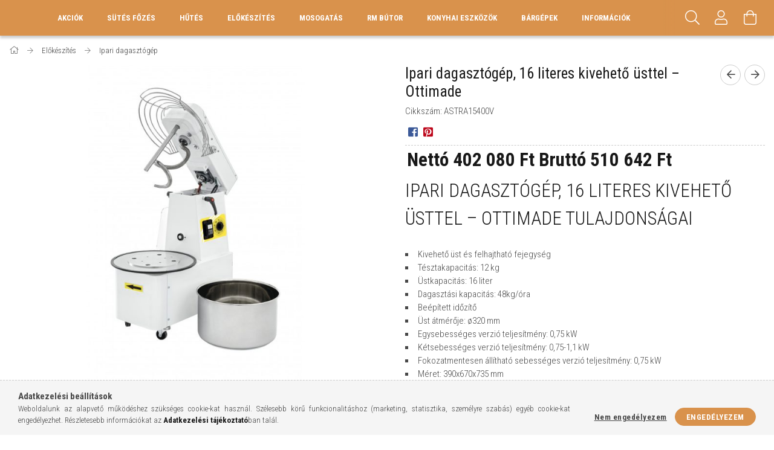

--- FILE ---
content_type: text/html; charset=UTF-8
request_url: https://gasztrotervezes.hu/Ipari-dagasztogep-16-literes-kiveheto-usttel-Ottim
body_size: 25822
content:
<!DOCTYPE html>
<html lang="hu">
<head>
    <meta content="width=device-width, initial-scale=1.0" name="viewport">
    <link rel="preload" href="https://gasztrotervezes.hu/!common_design/own/fonts/1700/customicons/custom-icons.woff2" as="font" type="font/woff2" crossorigin>
    <link rel="preload" href="https://gasztrotervezes.hu/!common_design/own/fonts/fontawesome-5.8.1/css/light.min.css" as="style">
    <link rel="stylesheet" href="https://gasztrotervezes.hu/!common_design/own/fonts/fontawesome-5.8.1/css/light.min.css" media="print" onload="this.media='all'">
    <noscript>
        <link rel="stylesheet" href="https://gasztrotervezes.hu/!common_design/own/fonts/fontawesome-5.8.1/css/light.min.css" />
    </noscript>
    <link rel="preconnect" href="https://fonts.gstatic.com">
    <link rel="preload" href="https://fonts.googleapis.com/css2?family=Roboto+Condensed:wght@300;400;700&display=swap&subset=latin-ext" as="style">
    <link rel="stylesheet" href="https://fonts.googleapis.com/css2?family=Roboto+Condensed:wght@300;400;700&display=swap&subset=latin-ext" media="print" onload="this.media='all'">
    <noscript>
        <link rel="stylesheet" href="https://fonts.googleapis.com/css2?family=Roboto+Condensed:wght@300;400;700&display=swap&subset=latin-ext">
    </noscript>
    <meta charset="utf-8">
<meta name="description" content="Ipari dagasztógép, 16 literes kivehető üsttel – Ottimade, Ipari dagasztógép, 16 literes kivehető üsttel – Ottimade tulajdonságai Kivehető üst és felhajtható fej">
<meta name="robots" content="index, follow">
<meta http-equiv="X-UA-Compatible" content="IE=Edge">
<meta property="og:site_name" content="Gasztrotervezés" />
<meta property="og:title" content="Ipari dagasztógép, 16 literes kivehető üsttel – Ottimade - G">
<meta property="og:description" content="Ipari dagasztógép, 16 literes kivehető üsttel – Ottimade, Ipari dagasztógép, 16 literes kivehető üsttel – Ottimade tulajdonságai Kivehető üst és felhajtható fej">
<meta property="og:type" content="product">
<meta property="og:url" content="https://gasztrotervezes.hu/Ipari-dagasztogep-16-literes-kiveheto-usttel-Ottim">
<meta property="og:image" content="https://gasztrotervezes.hu/img/44739/ASTRA15400V/ASTRA15400V.jpg">
<meta name="google-site-verification" content="FMuIWVtz8uOu5UFZD2Pk2OLcY9CDzeX0F4M3jI4Zndg">
<meta name="theme-color" content="#f59c03">
<meta name="msapplication-TileColor" content="#f59c03">
<meta name="mobile-web-app-capable" content="yes">
<meta name="apple-mobile-web-app-capable" content="yes">
<meta name="MobileOptimized" content="320">
<meta name="HandheldFriendly" content="true">

<title>Ipari dagasztógép, 16 literes kivehető üsttel – Ottimade - G</title>


<script>
var service_type="shop";
var shop_url_main="https://gasztrotervezes.hu";
var actual_lang="hu";
var money_len="0";
var money_thousend=" ";
var money_dec=",";
var shop_id=44739;
var unas_design_url="https:"+"/"+"/"+"gasztrotervezes.hu"+"/"+"!common_design"+"/"+"base"+"/"+"001703"+"/";
var unas_design_code='001703';
var unas_base_design_code='1700';
var unas_design_ver=3;
var unas_design_subver=3;
var unas_shop_url='https://gasztrotervezes.hu';
var responsive="yes";
var price_nullcut_disable=1;
var config_plus=new Array();
config_plus['product_tooltip']=1;
config_plus['cart_redirect']=2;
config_plus['money_type']='Ft';
config_plus['money_type_display']='Ft';
var lang_text=new Array();

var UNAS = UNAS || {};
UNAS.shop={"base_url":'https://gasztrotervezes.hu',"domain":'gasztrotervezes.hu',"username":'gasztrotervezes.unas.hu',"id":44739,"lang":'hu',"currency_type":'Ft',"currency_code":'HUF',"currency_rate":'1',"currency_length":0,"base_currency_length":0,"canonical_url":'https://gasztrotervezes.hu/Ipari-dagasztogep-16-literes-kiveheto-usttel-Ottim'};
UNAS.design={"code":'001703',"page":'artdet'};
UNAS.api_auth="f2cf47e106da46f72aab79d364a6bc3c";
UNAS.customer={"email":'',"id":0,"group_id":0,"without_registration":0};
UNAS.shop["category_id"]="849379";
UNAS.shop["sku"]="ASTRA15400V";
UNAS.shop["product_id"]="299649573";
UNAS.shop["only_private_customer_can_purchase"] = false;
 

UNAS.text = {
    "button_overlay_close": `Bezár`,
    "popup_window": `Felugró ablak`,
    "list": `lista`,
    "updating_in_progress": `frissítés folyamatban`,
    "updated": `frissítve`,
    "is_opened": `megnyitva`,
    "is_closed": `bezárva`,
    "deleted": `törölve`,
    "consent_granted": `hozzájárulás megadva`,
    "consent_rejected": `hozzájárulás elutasítva`,
    "field_is_incorrect": `mező hibás`,
    "error_title": `Hiba!`,
    "product_variants": `termék változatok`,
    "product_added_to_cart": `A termék a kosárba került`,
    "product_added_to_cart_with_qty_problem": `A termékből csak [qty_added_to_cart] [qty_unit] került kosárba`,
    "product_removed_from_cart": `A termék törölve a kosárból`,
    "reg_title_name": `Név`,
    "reg_title_company_name": `Cégnév`,
    "number_of_items_in_cart": `Kosárban lévő tételek száma`,
    "cart_is_empty": `A kosár üres`,
    "cart_updated": `A kosár frissült`,
    "mandatory": `Kötelező!`
};


UNAS.text["delete_from_compare"]= `Törlés összehasonlításból`;
UNAS.text["comparison"]= `Összehasonlítás`;

UNAS.text["delete_from_favourites"]= `Törlés a kedvencek közül`;
UNAS.text["add_to_favourites"]= `Kedvencekhez`;








window.lazySizesConfig=window.lazySizesConfig || {};
window.lazySizesConfig.loadMode=1;
window.lazySizesConfig.loadHidden=false;

window.dataLayer = window.dataLayer || [];
function gtag(){dataLayer.push(arguments)};
gtag('js', new Date());
</script>

<script src="https://gasztrotervezes.hu/!common_packages/jquery/jquery-3.2.1.js?mod_time=1682493235"></script>
<script src="https://gasztrotervezes.hu/!common_packages/jquery/plugins/migrate/migrate.js?mod_time=1682493235"></script>
<script src="https://gasztrotervezes.hu/!common_packages/jquery/plugins/tippy/popper-2.4.4.min.js?mod_time=1682493235"></script>
<script src="https://gasztrotervezes.hu/!common_packages/jquery/plugins/tippy/tippy-bundle.umd.min.js?mod_time=1682493235"></script>
<script src="https://gasztrotervezes.hu/!common_packages/jquery/plugins/autocomplete/autocomplete.js?mod_time=1751452520"></script>
<script src="https://gasztrotervezes.hu/!common_packages/jquery/plugins/cookie/cookie.js?mod_time=1682493235"></script>
<script src="https://gasztrotervezes.hu/!common_packages/jquery/plugins/tools/tools-1.2.7.js?mod_time=1682493235"></script>
<script src="https://gasztrotervezes.hu/!common_packages/jquery/plugins/lazysizes/lazysizes.min.js?mod_time=1682493235"></script>
<script src="https://gasztrotervezes.hu/!common_packages/jquery/own/shop_common/exploded/common.js?mod_time=1769410770"></script>
<script src="https://gasztrotervezes.hu/!common_packages/jquery/own/shop_common/exploded/common_overlay.js?mod_time=1754986321"></script>
<script src="https://gasztrotervezes.hu/!common_packages/jquery/own/shop_common/exploded/common_shop_popup.js?mod_time=1754991412"></script>
<script src="https://gasztrotervezes.hu/!common_packages/jquery/own/shop_common/exploded/common_start_checkout.js?mod_time=1752056293"></script>
<script src="https://gasztrotervezes.hu/!common_packages/jquery/own/shop_common/exploded/design_1500.js?mod_time=1725525511"></script>
<script src="https://gasztrotervezes.hu/!common_packages/jquery/own/shop_common/exploded/function_change_address_on_order_methods.js?mod_time=1752056293"></script>
<script src="https://gasztrotervezes.hu/!common_packages/jquery/own/shop_common/exploded/function_check_password.js?mod_time=1751452520"></script>
<script src="https://gasztrotervezes.hu/!common_packages/jquery/own/shop_common/exploded/function_check_zip.js?mod_time=1767692285"></script>
<script src="https://gasztrotervezes.hu/!common_packages/jquery/own/shop_common/exploded/function_compare.js?mod_time=1751452520"></script>
<script src="https://gasztrotervezes.hu/!common_packages/jquery/own/shop_common/exploded/function_customer_addresses.js?mod_time=1769410770"></script>
<script src="https://gasztrotervezes.hu/!common_packages/jquery/own/shop_common/exploded/function_delivery_point_select.js?mod_time=1751452520"></script>
<script src="https://gasztrotervezes.hu/!common_packages/jquery/own/shop_common/exploded/function_favourites.js?mod_time=1725525511"></script>
<script src="https://gasztrotervezes.hu/!common_packages/jquery/own/shop_common/exploded/function_infinite_scroll.js?mod_time=1758625001"></script>
<script src="https://gasztrotervezes.hu/!common_packages/jquery/own/shop_common/exploded/function_language_and_currency_change.js?mod_time=1751452520"></script>
<script src="https://gasztrotervezes.hu/!common_packages/jquery/own/shop_common/exploded/function_param_filter.js?mod_time=1764233414"></script>
<script src="https://gasztrotervezes.hu/!common_packages/jquery/own/shop_common/exploded/function_postsale.js?mod_time=1751452520"></script>
<script src="https://gasztrotervezes.hu/!common_packages/jquery/own/shop_common/exploded/function_product_print.js?mod_time=1725525511"></script>
<script src="https://gasztrotervezes.hu/!common_packages/jquery/own/shop_common/exploded/function_product_subscription.js?mod_time=1751452520"></script>
<script src="https://gasztrotervezes.hu/!common_packages/jquery/own/shop_common/exploded/function_recommend.js?mod_time=1751452520"></script>
<script src="https://gasztrotervezes.hu/!common_packages/jquery/own/shop_common/exploded/function_saved_cards.js?mod_time=1751452520"></script>
<script src="https://gasztrotervezes.hu/!common_packages/jquery/own/shop_common/exploded/function_saved_filter_delete.js?mod_time=1751452520"></script>
<script src="https://gasztrotervezes.hu/!common_packages/jquery/own/shop_common/exploded/function_search_smart_placeholder.js?mod_time=1751452520"></script>
<script src="https://gasztrotervezes.hu/!common_packages/jquery/own/shop_common/exploded/function_vote.js?mod_time=1725525511"></script>
<script src="https://gasztrotervezes.hu/!common_packages/jquery/own/shop_common/exploded/page_cart.js?mod_time=1767791926"></script>
<script src="https://gasztrotervezes.hu/!common_packages/jquery/own/shop_common/exploded/page_customer_addresses.js?mod_time=1768291152"></script>
<script src="https://gasztrotervezes.hu/!common_packages/jquery/own/shop_common/exploded/page_order_checkout.js?mod_time=1725525511"></script>
<script src="https://gasztrotervezes.hu/!common_packages/jquery/own/shop_common/exploded/page_order_details.js?mod_time=1725525511"></script>
<script src="https://gasztrotervezes.hu/!common_packages/jquery/own/shop_common/exploded/page_order_methods.js?mod_time=1760086915"></script>
<script src="https://gasztrotervezes.hu/!common_packages/jquery/own/shop_common/exploded/page_order_return.js?mod_time=1725525511"></script>
<script src="https://gasztrotervezes.hu/!common_packages/jquery/own/shop_common/exploded/page_order_send.js?mod_time=1725525511"></script>
<script src="https://gasztrotervezes.hu/!common_packages/jquery/own/shop_common/exploded/page_order_subscriptions.js?mod_time=1751452520"></script>
<script src="https://gasztrotervezes.hu/!common_packages/jquery/own/shop_common/exploded/page_order_verification.js?mod_time=1752056293"></script>
<script src="https://gasztrotervezes.hu/!common_packages/jquery/own/shop_common/exploded/page_product_details.js?mod_time=1751452520"></script>
<script src="https://gasztrotervezes.hu/!common_packages/jquery/own/shop_common/exploded/page_product_list.js?mod_time=1725525511"></script>
<script src="https://gasztrotervezes.hu/!common_packages/jquery/own/shop_common/exploded/page_product_reviews.js?mod_time=1751452520"></script>
<script src="https://gasztrotervezes.hu/!common_packages/jquery/own/shop_common/exploded/page_reg.js?mod_time=1756187461"></script>
<script src="https://gasztrotervezes.hu/!common_packages/jquery/plugins/hoverintent/hoverintent.js?mod_time=1682493235"></script>
<script src="https://gasztrotervezes.hu/!common_packages/jquery/own/shop_tooltip/shop_tooltip.js?mod_time=1753441722"></script>
<script src="https://gasztrotervezes.hu/!common_packages/jquery/plugins/responsive_menu/responsive_menu-unas.js?mod_time=1682493235"></script>
<script src="https://gasztrotervezes.hu/!common_packages/jquery/plugins/slick/slick.min.js?mod_time=1682493235"></script>
<script src="https://gasztrotervezes.hu/!common_design/base/001700/main.js?mod_time=1751452521"></script>
<script src="https://gasztrotervezes.hu/!common_packages/jquery/plugins/photoswipe/photoswipe.min.js?mod_time=1682493235"></script>
<script src="https://gasztrotervezes.hu/!common_packages/jquery/plugins/photoswipe/photoswipe-ui-default.min.js?mod_time=1682493235"></script>

<link href="https://gasztrotervezes.hu/temp/shop_44739_3b721fbb40e9ae9ff3518c7257d2bc45.css?mod_time=1769603197" rel="stylesheet" type="text/css">

<link href="https://gasztrotervezes.hu/Ipari-dagasztogep-16-literes-kiveheto-usttel-Ottim" rel="canonical">
    <link id="favicon-32x32" rel="icon" type="image/png" href="https://gasztrotervezes.hu/!common_design/own/image/favicon_32x32.png" sizes="32x32">
    <link id="favicon-192x192" rel="icon" type="image/png" href="https://gasztrotervezes.hu/!common_design/own/image/favicon_192x192.png" sizes="192x192">
            <link rel="apple-touch-icon" href="https://gasztrotervezes.hu/!common_design/own/image/favicon_32x32.png" sizes="32x32">
        <link rel="apple-touch-icon" href="https://gasztrotervezes.hu/!common_design/own/image/favicon_192x192.png" sizes="192x192">
        <script>
        var google_consent=1;
    
        gtag('consent', 'default', {
           'ad_storage': 'denied',
           'ad_user_data': 'denied',
           'ad_personalization': 'denied',
           'analytics_storage': 'denied',
           'functionality_storage': 'denied',
           'personalization_storage': 'denied',
           'security_storage': 'granted'
        });

    
        gtag('consent', 'update', {
           'ad_storage': 'denied',
           'ad_user_data': 'denied',
           'ad_personalization': 'denied',
           'analytics_storage': 'denied',
           'functionality_storage': 'denied',
           'personalization_storage': 'denied',
           'security_storage': 'granted'
        });

        </script>
    <script async src="https://www.googletagmanager.com/gtag/js?id=G-Y30ZX3N5XC"></script>    <script>
    gtag('config', 'G-Y30ZX3N5XC');

        </script>
        <script>
    var google_analytics=1;

                gtag('event', 'view_item', {
              "currency": "HUF",
              "value": '510642',
              "items": [
                  {
                      "item_id": "ASTRA15400V",
                      "item_name": "Ipari dagasztógép, 16 literes kivehető üsttel – Ottimade",
                      "item_category": "Előkészítés/Ipari dagasztógép",
                      "price": '510642'
                  }
              ],
              'non_interaction': true
            });
               </script>
       <script>
        var google_ads=1;

                gtag('event','remarketing', {
            'ecomm_pagetype': 'product',
            'ecomm_prodid': ["ASTRA15400V"],
            'ecomm_totalvalue': 510642        });
            </script>
        <!-- Google Tag Manager -->
    <script>(function(w,d,s,l,i){w[l]=w[l]||[];w[l].push({'gtm.start':
            new Date().getTime(),event:'gtm.js'});var f=d.getElementsByTagName(s)[0],
            j=d.createElement(s),dl=l!='dataLayer'?'&l='+l:'';j.async=true;j.src=
            'https://www.googletagmanager.com/gtm.js?id='+i+dl;f.parentNode.insertBefore(j,f);
        })(window,document,'script','dataLayer','GTM-5NR54KP');</script>
    <!-- End Google Tag Manager -->

    
    
    
</head>

<body class='design_ver3 design_subver1 design_subver2 design_subver3' id="ud_shop_artdet">
    <!-- Google Tag Manager (noscript) -->
    <noscript><iframe src="https://www.googletagmanager.com/ns.html?id=GTM-5NR54KP"
                      height="0" width="0" style="display:none;visibility:hidden"></iframe></noscript>
    <!-- End Google Tag Manager (noscript) -->
        <div id="fb-root"></div>
    <script>
        window.fbAsyncInit = function() {
            FB.init({
                xfbml            : true,
                version          : 'v22.0'
            });
        };
    </script>
    <script async defer crossorigin="anonymous" src="https://connect.facebook.net/hu_HU/sdk.js"></script>
    <div id="image_to_cart" style="display:none; position:absolute; z-index:100000;"></div>
<div class="overlay_common overlay_warning" id="overlay_cart_add"></div>
<script>$(document).ready(function(){ overlay_init("cart_add",{"onBeforeLoad":false}); });</script>
<div class="overlay_common overlay_ok" id="overlay_cart_add_ok"></div>
<script>$(document).ready(function(){ overlay_init("cart_add_ok",[]); });</script>
<div id="overlay_login_outer"></div>	
	<script>
	$(document).ready(function(){
	    var login_redir_init="";

		$("#overlay_login_outer").overlay({
			onBeforeLoad: function() {
                var login_redir_temp=login_redir_init;
                if (login_redir_act!="") {
                    login_redir_temp=login_redir_act;
                    login_redir_act="";
                }

									$.ajax({
						type: "GET",
						async: true,
						url: "https://gasztrotervezes.hu/shop_ajax/ajax_popup_login.php",
						data: {
							shop_id:"44739",
							lang_master:"hu",
                            login_redir:login_redir_temp,
							explicit:"ok",
							get_ajax:"1"
						},
						success: function(data){
							$("#overlay_login_outer").html(data);
							if (unas_design_ver >= 5) $("#overlay_login_outer").modal('show');
							$('#overlay_login1 input[name=shop_pass_login]').keypress(function(e) {
								var code = e.keyCode ? e.keyCode : e.which;
								if(code.toString() == 13) {		
									document.form_login_overlay.submit();		
								}	
							});	
						}
					});
								},
			top: 50,
			mask: {
	color: "#000000",
	loadSpeed: 200,
	maskId: "exposeMaskOverlay",
	opacity: 0.7
},
			closeOnClick: (config_plus['overlay_close_on_click_forced'] === 1),
			onClose: function(event, overlayIndex) {
				$("#login_redir").val("");
			},
			load: false
		});
		
			});
	function overlay_login() {
		$(document).ready(function(){
			$("#overlay_login_outer").overlay().load();
		});
	}
	function overlay_login_remind() {
        if (unas_design_ver >= 5) {
            $("#overlay_remind").overlay().load();
        } else {
            $(document).ready(function () {
                $("#overlay_login_outer").overlay().close();
                setTimeout('$("#overlay_remind").overlay().load();', 250);
            });
        }
	}

    var login_redir_act="";
    function overlay_login_redir(redir) {
        login_redir_act=redir;
        $("#overlay_login_outer").overlay().load();
    }
	</script>  
	<div class="overlay_common overlay_info" id="overlay_remind"></div>
<script>$(document).ready(function(){ overlay_init("remind",[]); });</script>

	<script>
    	function overlay_login_error_remind() {
		$(document).ready(function(){
			load_login=0;
			$("#overlay_error").overlay().close();
			setTimeout('$("#overlay_remind").overlay().load();', 250);	
		});
	}
	</script>  
	<div class="overlay_common overlay_info" id="overlay_newsletter"></div>
<script>$(document).ready(function(){ overlay_init("newsletter",[]); });</script>

<script>
function overlay_newsletter() {
    $(document).ready(function(){
        $("#overlay_newsletter").overlay().load();
    });
}
</script>
<div class="overlay_common overlay_error" id="overlay_script"></div>
<script>$(document).ready(function(){ overlay_init("script",[]); });</script>
    <script>
    $(document).ready(function() {
        $.ajax({
            type: "GET",
            url: "https://gasztrotervezes.hu/shop_ajax/ajax_stat.php",
            data: {master_shop_id:"44739",get_ajax:"1"}
        });
    });
    </script>
    

<div id="container" class="page_shop_artdet_ASTRA15400V page-nobox"> 
	

    <header class="header js-header">
        <div class="header-container container usn">
            <div class="header-inner d-flex no-gutters align-items-center justify-content-between">
                
                <div class="col header-menus px-4 align-self-stretch d-none d-xl-block">
                    <div class="main-menu h-100 text-center">
                        <ul class="main-menu__list d-xl-inline-flex align-items-center h-100">
                            




    <li class='cat-box__item cat-box__item-level-0 is-spec-item js-cat-menu-akcio  cat-dropdown--narrow'>
        <a class='cat-box__name' href='https://gasztrotervezes.hu/shop_artspec.php?artspec=1'
            >
           <div class="cat-box__name-text line-clamp--3-12">Akciók</div>
        </a>
    
    </li>

    <li class='cat-box__item cat-box__item-level-0 has-item js-cat-menu-945257  cat-dropdown--wide'>
        <a class='cat-box__name' href='https://gasztrotervezes.hu/sct/945257/Sutes-Fozes'
            >
           <div class="cat-box__name-text line-clamp--3-12">  Sütés Főzés </div>
        </a>
    

        <div class="cat-box__level-0 drop-shadow-b no-gutters ">
            
                <div class="col row cat-box__inner-levels">
                    
<div class="cat-box__level-1 mb-4">
    <a class="cat-box__level-1-name d-block line-height-12 js-cat-menu-373110" href="https://gasztrotervezes.hu/spl/373110/Nagykonyhai-Gaztuzhely">
        Nagykonyhai Gáztűzhely

        
    </a>
    
</div>

<div class="cat-box__level-1 mb-4">
    <a class="cat-box__level-1-name d-block line-height-12 js-cat-menu-259336" href="https://gasztrotervezes.hu/spl/259336/Nagykonyhai-Elektromos-fozolap">
        Nagykonyhai Elektromos főzőlap

        
    </a>
    
</div>

<div class="cat-box__level-1 mb-4">
    <a class="cat-box__level-1-name d-block line-height-12 js-cat-menu-869713" href="https://gasztrotervezes.hu/spl/869713/Indukcios-es-Keramialapos-fozolap">
        Indukciós és Kerámialapos főzőlap

        
    </a>
    
</div>

<div class="cat-box__level-1 mb-4">
    <a class="cat-box__level-1-name d-block line-height-12 js-cat-menu-659502" href="https://gasztrotervezes.hu/spl/659502/Ipari-Olajsuto">
        Ipari Olajsütő

        
    </a>
    
</div>

<div class="cat-box__level-1 mb-4">
    <a class="cat-box__level-1-name d-block line-height-12 js-cat-menu-675514" href="https://gasztrotervezes.hu/spl/675514/Rostlap">
        Rostlap

        
    </a>
    
</div>

<div class="cat-box__level-1 mb-4">
    <a class="cat-box__level-1-name d-block line-height-12 js-cat-menu-379405" href="https://gasztrotervezes.hu/spl/379405/Lavakoves-es-Vizes-grill">
        Lávaköves és Vizes grill

        
    </a>
    
</div>

<div class="cat-box__level-1 mb-4">
    <a class="cat-box__level-1-name d-block line-height-12 js-cat-menu-270438" href="https://gasztrotervezes.hu/spl/270438/Tesztafozo">
        Tésztafőző

        
    </a>
    
</div>

<div class="cat-box__level-1 mb-4">
    <a class="cat-box__level-1-name d-block line-height-12 js-cat-menu-814348" href="https://gasztrotervezes.hu/spl/814348/Gepallvany-es-munkafelulet">
        Gépállvány és munkafelület

        
    </a>
    
</div>

<div class="cat-box__level-1 mb-4">
    <a class="cat-box__level-1-name d-block line-height-12 js-cat-menu-830167" href="https://gasztrotervezes.hu/spl/830167/Ipari-suto">
        Ipari sütő

        
    </a>
    
</div>

<div class="cat-box__level-1 mb-4">
    <a class="cat-box__level-1-name d-block line-height-12 js-cat-menu-818687" href="https://gasztrotervezes.hu/spl/818687/Fozoust">
        Főzőüst

        
    </a>
    
</div>

<div class="cat-box__level-1 mb-4">
    <a class="cat-box__level-1-name d-block line-height-12 js-cat-menu-994887" href="https://gasztrotervezes.hu/spl/994887/Fozozsamoly">
        Főzőzsámoly

        
    </a>
    
</div>

<div class="cat-box__level-1 mb-4">
    <a class="cat-box__level-1-name d-block line-height-12 js-cat-menu-110517" href="https://gasztrotervezes.hu/spl/110517/Billeno-serpenyo">
        Billenő serpenyő

        
    </a>
    
</div>

<div class="cat-box__level-1 mb-4">
    <a class="cat-box__level-1-name d-block line-height-12 js-cat-menu-233493" href="https://gasztrotervezes.hu/spl/233493/iVario-multifunkcionalis-fozoberendezes">
        iVario multifunkcionális főzőberendezés

        
    </a>
    
</div>

<div class="cat-box__level-1 mb-4">
    <a class="cat-box__level-1-name d-block line-height-12 js-cat-menu-544488" href="https://gasztrotervezes.hu/spl/544488/Etel-melgentarto-fozosorba">
        Étel melgentartó főzősorba

        
    </a>
    
</div>

<div class="cat-box__level-1 mb-4">
    <a class="cat-box__level-1-name d-block line-height-12 js-cat-menu-956707" href="https://gasztrotervezes.hu/spl/956707/Kis-gepek">
        Kis gépek

        
    </a>
    
</div>

<div class="cat-box__level-1 mb-4">
    <a class="cat-box__level-1-name d-block line-height-12 js-cat-menu-989653" href="https://gasztrotervezes.hu/spl/989653/Langossuto-fanksuto">
        Lángossütő, fánksütő

        
    </a>
    
</div>

<div class="cat-box__level-1 mb-4">
    <a class="cat-box__level-1-name d-block line-height-12 js-cat-menu-252788" href="https://gasztrotervezes.hu/spl/252788/Pecsenyesuto">
        Pecsenyesütő

        
    </a>
    
</div>

<div class="cat-box__level-1 mb-4">
    <a class="cat-box__level-1-name d-block line-height-12 js-cat-menu-570584" href="https://gasztrotervezes.hu/spl/570584/Merrychef-Nagy-sebessegu-suto">
        Merrychef Nagy sebességű sütő

        
    </a>
    
</div>

<div class="cat-box__level-1 mb-4">
    <a class="cat-box__level-1-name d-block line-height-12 js-cat-menu-859376" href="https://gasztrotervezes.hu/spl/859376/Pizzasuto-kemence">
        Pizzasütő kemence

        
    </a>
    
</div>

<div class="cat-box__level-1 mb-4">
    <a class="cat-box__level-1-name d-block line-height-12 js-cat-menu-592034" href="https://gasztrotervezes.hu/spl/592034/Teppanyaki">
        Teppanyaki 

        
    </a>
    
</div>

<div class="cat-box__level-1 mb-4">
    <a class="cat-box__level-1-name d-block line-height-12 js-cat-menu-988680" href="https://gasztrotervezes.hu/spl/988680/Robata-grill">
        Robata grill

        
    </a>
    
</div>

<div class="cat-box__level-1 mb-4">
    <a class="cat-box__level-1-name d-block line-height-12 js-cat-menu-599809" href="https://gasztrotervezes.hu/spl/599809/Kurtoskalacs-suto">
        Kürtőskalács sütő

        
    </a>
    
</div>

<div class="cat-box__level-1 mb-4">
    <a class="cat-box__level-1-name d-block line-height-12 js-cat-menu-210584" href="https://gasztrotervezes.hu/spl/210584/Grillcsirke-suto">
        Grillcsirke sütő 

        
    </a>
    
</div>

<div class="cat-box__level-1 mb-4">
    <a class="cat-box__level-1-name d-block line-height-12 js-cat-menu-690554" href="https://gasztrotervezes.hu/spl/690554/Fustolok-es-kiegeszitok">
        Füstölők és kiegészítők

        
    </a>
    
</div>

<div class="cat-box__level-1 mb-4">
    <a class="cat-box__level-1-name d-block line-height-12 js-cat-menu-197059" href="https://gasztrotervezes.hu/spl/197059/Gyros-suto">
        Gyros sütő

        
    </a>
    
</div>

<div class="cat-box__level-1 mb-4">
    <a class="cat-box__level-1-name d-block line-height-12 js-cat-menu-328005" href="https://gasztrotervezes.hu/BBQ-suto">
        BBQ sütő

        
    </a>
    
</div>

                </div>
                
            

            
        </div>

    
    </li>

    <li class='cat-box__item cat-box__item-level-0 has-item js-cat-menu-181210  cat-dropdown--wide'>
        <a class='cat-box__name' href='https://gasztrotervezes.hu/sct/181210/Hutes'
            >
           <div class="cat-box__name-text line-clamp--3-12">Hűtés</div>
        </a>
    

        <div class="cat-box__level-0 drop-shadow-b no-gutters ">
            
                <div class="col row cat-box__inner-levels">
                    
<div class="cat-box__level-1 mb-4">
    <a class="cat-box__level-1-name d-block line-height-12 js-cat-menu-781341" href="https://gasztrotervezes.hu/ipari-hutoszekreny">
        Ipari hűtőszekrény

        
    </a>
    
</div>

<div class="cat-box__level-1 mb-4">
    <a class="cat-box__level-1-name d-block line-height-12 js-cat-menu-936204" href="https://gasztrotervezes.hu/spl/936204/Fagyasztoszekreny">
        Fagyasztószekrény

        
    </a>
    
</div>

<div class="cat-box__level-1 mb-4">
    <a class="cat-box__level-1-name d-block line-height-12 js-cat-menu-320387" href="https://gasztrotervezes.hu/spl/320387/Kombinalt-Huto-es-Fagyasztoszekreny">
        Kombinált Hűtő- és Fagyasztószekrény

        
    </a>
    
</div>

<div class="cat-box__level-1 mb-4">
    <a class="cat-box__level-1-name d-block line-height-12 js-cat-menu-638560" href="https://gasztrotervezes.hu/spl/638560/Hutott-Munkaasztal">
        Hűtött Munkaasztal

        
    </a>
    
</div>

<div class="cat-box__level-1 mb-4">
    <a class="cat-box__level-1-name d-block line-height-12 js-cat-menu-705280" href="https://gasztrotervezes.hu/spl/705280/Hutott-alatetes-munkaasztal">
        Hűtött alátétes munkaasztal

        
    </a>
    
</div>

<div class="cat-box__level-1 mb-4">
    <a class="cat-box__level-1-name d-block line-height-12 js-cat-menu-423317" href="https://gasztrotervezes.hu/spl/423317/Fagyaszto-Munkaasztal">
        Fagyasztó Munkaasztal

        
    </a>
    
</div>

<div class="cat-box__level-1 mb-4">
    <a class="cat-box__level-1-name d-block line-height-12 js-cat-menu-443811" href="https://gasztrotervezes.hu/spl/443811/Pizzapult-es-Feltethuto">
        Pizzapult és Feltéthűtő

        
    </a>
    
</div>

<div class="cat-box__level-1 mb-4">
    <a class="cat-box__level-1-name d-block line-height-12 js-cat-menu-813957" href="https://gasztrotervezes.hu/spl/813957/Salatahutok-pultok">
        Salátahűtők, pultok

        
    </a>
    
</div>

<div class="cat-box__level-1 mb-4">
    <a class="cat-box__level-1-name d-block line-height-12 js-cat-menu-740853" href="https://gasztrotervezes.hu/spl/740853/Hutovitrin">
        Hűtővitrin

        
    </a>
    
</div>

<div class="cat-box__level-1 mb-4">
    <a class="cat-box__level-1-name d-block line-height-12 js-cat-menu-639250" href="https://gasztrotervezes.hu/spl/639250/Asztali-hutovitrin">
        Asztali hűtővitrin 

        
    </a>
    
</div>

<div class="cat-box__level-1 mb-4">
    <a class="cat-box__level-1-name d-block line-height-12 js-cat-menu-457038" href="https://gasztrotervezes.hu/spl/457038/Sokkolo-huto">
        Sokkoló hűtő

        
    </a>
    
</div>

<div class="cat-box__level-1 mb-4">
    <a class="cat-box__level-1-name d-block line-height-12 js-cat-menu-435188" href="https://gasztrotervezes.hu/spl/435188/Hutokamra">
        Hűtőkamra

        
    </a>
    
</div>

<div class="cat-box__level-1 mb-4">
    <a class="cat-box__level-1-name d-block line-height-12 js-cat-menu-516512" href="https://gasztrotervezes.hu/spl/516512/Fagyasztokamra">
        Fagyasztókamra

        
    </a>
    
</div>

<div class="cat-box__level-1 mb-4">
    <a class="cat-box__level-1-name d-block line-height-12 js-cat-menu-851359" href="https://gasztrotervezes.hu/spl/851359/Jeggep">
        Jéggép

        
    </a>
    
</div>

<div class="cat-box__level-1 mb-4">
    <a class="cat-box__level-1-name d-block line-height-12 js-cat-menu-378078" href="https://gasztrotervezes.hu/spl/378078/Borhuto">
        Borhűtő

        
    </a>
    
</div>

<div class="cat-box__level-1 mb-4">
    <a class="cat-box__level-1-name d-block line-height-12 js-cat-menu-243214" href="https://gasztrotervezes.hu/spl/243214/Borcsapolo">
        Borcsapoló

        
    </a>
    
</div>

<div class="cat-box__level-1 mb-4">
    <a class="cat-box__level-1-name d-block line-height-12 js-cat-menu-525383" href="https://gasztrotervezes.hu/spl/525383/Italhuto">
        Italhűtő

        
    </a>
    
</div>

<div class="cat-box__level-1 mb-4">
    <a class="cat-box__level-1-name d-block line-height-12 js-cat-menu-287151" href="https://gasztrotervezes.hu/spl/287151/Jegkasa-es-frappe-keszito-gep">
        Jégkása és frappé készítő gép

        
    </a>
    
</div>

<div class="cat-box__level-1 mb-4">
    <a class="cat-box__level-1-name d-block line-height-12 js-cat-menu-535862" href="https://gasztrotervezes.hu/spl/535862/Italautomata-italadagolo">
        Italautomata, italadagoló

        
    </a>
    
</div>

<div class="cat-box__level-1 mb-4">
    <a class="cat-box__level-1-name d-block line-height-12 js-cat-menu-158712" href="https://gasztrotervezes.hu/csemegepult">
        Csemegepult

        
    </a>
    
</div>

<div class="cat-box__level-1 mb-4">
    <a class="cat-box__level-1-name d-block line-height-12 js-cat-menu-966499" href="https://gasztrotervezes.hu/spl/966499/Huserlelo-es-sajterlelo-huto">
        Húsérlelő és sajtérlelő hűtő

        
    </a>
    
</div>

<div class="cat-box__level-1 mb-4">
    <a class="cat-box__level-1-name d-block line-height-12 js-cat-menu-784469" href="https://gasztrotervezes.hu/spl/784469/Melyhutosziget-melyhutolada">
        Mélyhűtősziget, mélyhűtőláda

        
    </a>
    
</div>

<div class="cat-box__level-1 mb-4">
    <a class="cat-box__level-1-name d-block line-height-12 js-cat-menu-434784" href="https://gasztrotervezes.hu/spl/434784/Hutoladak-es-onkiszolgalo-hutoszigetek">
        Hűtőládák és önkiszolgáló hűtőszigetek

        
    </a>
    
</div>

<div class="cat-box__level-1 mb-4">
    <a class="cat-box__level-1-name d-block line-height-12 js-cat-menu-351452" href="https://gasztrotervezes.hu/spl/351452/Szodagepek-vizhutok-Szodagepek-szodaviz-automatak">
         Szódagépek, vízhűtők Szódagépek, szódavíz automaták, vízhűtők

        
    </a>
    
</div>

<div class="cat-box__level-1 mb-4">
    <a class="cat-box__level-1-name d-block line-height-12 js-cat-menu-241466" href="https://gasztrotervezes.hu/spl/241466/Barhutok">
         Bárhűtők

        
    </a>
    
</div>

<div class="cat-box__level-1 mb-4">
    <a class="cat-box__level-1-name d-block line-height-12 js-cat-menu-606707" href="https://gasztrotervezes.hu/spl/606707/Fagylaltpultok-fagylaltgepek">
         Fagylaltpultok, fagylaltgépek 

        
    </a>
    
</div>

<div class="cat-box__level-1 mb-4">
    <a class="cat-box__level-1-name d-block line-height-12 js-cat-menu-683508" href="https://gasztrotervezes.hu/spl/683508/Minibar">
        Minibár

        
    </a>
    
</div>

<div class="cat-box__level-1 mb-4">
    <a class="cat-box__level-1-name d-block line-height-12 js-cat-menu-769539" href="https://gasztrotervezes.hu/spl/769539/Sutemenyes-huto">
        Süteményes hűtő

        
    </a>
    
</div>

<div class="cat-box__level-1 mb-4">
    <a class="cat-box__level-1-name d-block line-height-12 js-cat-menu-415923" href="https://gasztrotervezes.hu/spl/415923/Lagyfagylaltgep">
        Lágyfagylaltgép

        
    </a>
    
</div>

<div class="cat-box__level-1 mb-4">
    <a class="cat-box__level-1-name d-block line-height-12 js-cat-menu-337522" href="https://gasztrotervezes.hu/spl/337522/Egeszsegugyi-berendezesek-Legtisztitok-laboratoriu">
        Egészségügyi berendezések Légtisztítók, laboratóriumi hűtők és fagyasztók, gyógyszerészeti hűtők

        
    </a>
    
</div>

                </div>
                
            

            
        </div>

    
    </li>

    <li class='cat-box__item cat-box__item-level-0 has-item js-cat-menu-151220  cat-dropdown--wide'>
        <a class='cat-box__name' href='https://gasztrotervezes.hu/sct/151220/Elokeszites'
            >
           <div class="cat-box__name-text line-clamp--3-12">Előkészítés</div>
        </a>
    

        <div class="cat-box__level-0 drop-shadow-b no-gutters ">
            
                <div class="col row cat-box__inner-levels">
                    
<div class="cat-box__level-1 mb-4">
    <a class="cat-box__level-1-name d-block line-height-12 js-cat-menu-128268" href="https://gasztrotervezes.hu/ipari-botmixer">
        Ipari Botmixer

        
    </a>
    
</div>

<div class="cat-box__level-1 mb-4">
    <a class="cat-box__level-1-name d-block line-height-12 js-cat-menu-205113" href="https://gasztrotervezes.hu/spl/205113/Husdaralo">
        Húsdaráló

        
    </a>
    
</div>

<div class="cat-box__level-1 mb-4">
    <a class="cat-box__level-1-name d-block line-height-12 js-cat-menu-995290" href="https://gasztrotervezes.hu/spl/995290/Kutter-zoldsegszeletelo-kombinalt-gep">
        Kutter, zöldségszeletelő kombinált gép

        
    </a>
    
</div>

<div class="cat-box__level-1 mb-4">
    <a class="cat-box__level-1-name d-block line-height-12 js-cat-menu-249003" href="https://gasztrotervezes.hu/spl/249003/Zoldsegszeletelo-es-sajtreszelo-gep">
        Zöldségszeletelő és sajtreszelő gép

        
    </a>
    
</div>

<div class="cat-box__level-1 mb-4">
    <a class="cat-box__level-1-name d-block line-height-12 js-cat-menu-713417" href="https://gasztrotervezes.hu/kutter">
        Kutter

        
    </a>
    
</div>

<div class="cat-box__level-1 mb-4">
    <a class="cat-box__level-1-name d-block line-height-12 js-cat-menu-783212" href="https://gasztrotervezes.hu/spl/783212/Egyetemes-konyhagep">
        Egyetemes konyhagép

        
    </a>
    
</div>

<div class="cat-box__level-1 mb-4">
    <a class="cat-box__level-1-name d-block line-height-12 js-cat-menu-793632" href="https://gasztrotervezes.hu/spl/793632/Blixer">
        Blixer

        
    </a>
    
</div>

<div class="cat-box__level-1 mb-4">
    <a class="cat-box__level-1-name d-block line-height-12 js-cat-menu-461497" href="https://gasztrotervezes.hu/spl/461497/Burgonyakoptato">
        Burgonyakoptató

        
    </a>
    
</div>

<div class="cat-box__level-1 mb-4">
    <a class="cat-box__level-1-name d-block line-height-12 js-cat-menu-424053" href="https://gasztrotervezes.hu/spl/424053/Husrostlazito">
        Húsrostlazító

        
    </a>
    
</div>

<div class="cat-box__level-1 mb-4">
    <a class="cat-box__level-1-name d-block line-height-12 js-cat-menu-849379" href="https://gasztrotervezes.hu/ipari_dagasztogep">
        Ipari dagasztógép

        
    </a>
    
</div>

<div class="cat-box__level-1 mb-4">
    <a class="cat-box__level-1-name d-block line-height-12 js-cat-menu-333432" href="https://gasztrotervezes.hu/spl/333432/Kremkevero-habvero-dagasztogep-planetaris-mixer">
        Krémkeverő - habverő - dagasztógép (planetáris mixer)

        
    </a>
    
</div>

<div class="cat-box__level-1 mb-4">
    <a class="cat-box__level-1-name d-block line-height-12 js-cat-menu-535867" href="https://gasztrotervezes.hu/spl/535867/Csontfureszgepek">
        Csontfűrészgépek

        
    </a>
    
</div>

<div class="cat-box__level-1 mb-4">
    <a class="cat-box__level-1-name d-block line-height-12 js-cat-menu-804521" href="https://gasztrotervezes.hu/ipari-tesztakeszito-gep">
        Tésztanyújtó, tésztakészítő

        
    </a>
    
</div>

<div class="cat-box__level-1 mb-4">
    <a class="cat-box__level-1-name d-block line-height-12 js-cat-menu-529224" href="https://gasztrotervezes.hu/spl/529224/Vakuumcsomagolo-gep">
        Vákuumcsomagoló gép

        
    </a>
    
</div>

<div class="cat-box__level-1 mb-4">
    <a class="cat-box__level-1-name d-block line-height-12 js-cat-menu-780289" href="https://gasztrotervezes.hu/spl/780289/Sous-Vide">
        Sous Vide

        
    </a>
    
</div>

<div class="cat-box__level-1 mb-4">
    <a class="cat-box__level-1-name d-block line-height-12 js-cat-menu-126451" href="https://gasztrotervezes.hu/spl/126451/Szeletelogep">
        Szeletelőgép

        
    </a>
    
</div>

<div class="cat-box__level-1 mb-4">
    <a class="cat-box__level-1-name d-block line-height-12 js-cat-menu-401770" href="https://gasztrotervezes.hu/termikus_robotgep">
        Termikus robotgép

        
    </a>
    
</div>

<div class="cat-box__level-1 mb-4">
    <a class="cat-box__level-1-name d-block line-height-12 js-cat-menu-785292" href="https://gasztrotervezes.hu/spl/785292/Kolbasz-es-Hurkatolto">
        Kolbász- és Hurkatöltő

        
    </a>
    
</div>

<div class="cat-box__level-1 mb-4">
    <a class="cat-box__level-1-name d-block line-height-12 js-cat-menu-617865" href="https://gasztrotervezes.hu/spl/617865/Hamburger-formazo">
        Hamburger formázó

        
    </a>
    
</div>

                </div>
                
            

            
        </div>

    
    </li>

    <li class='cat-box__item cat-box__item-level-0 has-item js-cat-menu-232379  cat-dropdown--wide'>
        <a class='cat-box__name' href='https://gasztrotervezes.hu/sct/232379/Mosogatas'
            >
           <div class="cat-box__name-text line-clamp--3-12">Mosogatás </div>
        </a>
    

        <div class="cat-box__level-0 drop-shadow-b no-gutters ">
            
                <div class="col row cat-box__inner-levels">
                    
<div class="cat-box__level-1 mb-4">
    <a class="cat-box__level-1-name d-block line-height-12 js-cat-menu-725949" href="https://gasztrotervezes.hu/spl/725949/Nagy-konyhai-Eloltoltos-tanyermosogato-poharmosoga">
        Nagy konyhai Elöltöltős tányérmosogató pohármosogató gép

        
    </a>
    
</div>

<div class="cat-box__level-1 mb-4">
    <a class="cat-box__level-1-name d-block line-height-12 js-cat-menu-175314" href="https://gasztrotervezes.hu/spl/175314/Nagy-konyhai-Lada-es-Feketeedeny-mosogato">
        Nagy konyhai  Láda-, és Feketeedény mosogató

        
    </a>
    
</div>

<div class="cat-box__level-1 mb-4">
    <a class="cat-box__level-1-name d-block line-height-12 js-cat-menu-320900" href="https://gasztrotervezes.hu/spl/320900/Kalapos-mosogatogep">
        Kalapos mosogatógép

        
    </a>
    
</div>

<div class="cat-box__level-1 mb-4">
    <a class="cat-box__level-1-name d-block line-height-12 js-cat-menu-724225" href="https://gasztrotervezes.hu/spl/724225/Nagy-konyhai-szallitoszalagos-mosogato-gep">
        Nagy konyhai szállítószalagos mosogató gép

        
    </a>
    
</div>

<div class="cat-box__level-1 mb-4">
    <a class="cat-box__level-1-name d-block line-height-12 js-cat-menu-370154" href="https://gasztrotervezes.hu/spl/370154/Ki-es-befuto-asztalok-moslekozo-nyilassal">
        Ki és befutó asztalok moslékozó nyílással

        
    </a>
    
</div>

<div class="cat-box__level-1 mb-4">
    <a class="cat-box__level-1-name d-block line-height-12 js-cat-menu-156688" href="https://gasztrotervezes.hu/spl/156688/Csaptelepek-es-zuhanyok">
        Csaptelepek és zuhanyok

        
    </a>
    
</div>

<div class="cat-box__level-1 mb-4">
    <a class="cat-box__level-1-name d-block line-height-12 js-cat-menu-535792" href="https://gasztrotervezes.hu/spl/535792/Vizlagyito">
        Vízlágyító

        
    </a>
    
</div>

<div class="cat-box__level-1 mb-4">
    <a class="cat-box__level-1-name d-block line-height-12 js-cat-menu-171561" href="https://gasztrotervezes.hu/spl/171561/Mosogatogep-kosar">
        Mosogatógép kosár

        
    </a>
    
</div>

<div class="cat-box__level-1 mb-4">
    <a class="cat-box__level-1-name d-block line-height-12 js-cat-menu-464281" href="https://gasztrotervezes.hu/spl/464281/Rozsdamentes-mosogatok">
        Rozsdamentes mosogatók 

        
    </a>
    
</div>

<div class="cat-box__level-1 mb-4">
    <a class="cat-box__level-1-name d-block line-height-12 js-cat-menu-403397" href="https://gasztrotervezes.hu/sct/403397/Vegyszerek-higienias-termekek">
        Vegyszerek, higiéniás termékek

        
    </a>
    
        



<div class="cat-box__level-2 pt-2">

    
        <a class="cat-box__level-2-name line-height-12 d-block js-cat-menu-881227" href="https://gasztrotervezes.hu/spl/881227/Mosogatoszer-es-oblitoszer">Mosogatószer és öblítőszer</a>
    
        <a class="cat-box__level-2-name line-height-12 d-block js-cat-menu-150001" href="https://gasztrotervezes.hu/spl/150001/Felulettisztitoszer">Felülettisztítószer</a>
    
        <a class="cat-box__level-2-name line-height-12 d-block js-cat-menu-402325" href="https://gasztrotervezes.hu/spl/402325/Szanitertisztitoszer">Szanitertisztítószer</a>
    
        <a class="cat-box__level-2-name line-height-12 d-block js-cat-menu-657434" href="https://gasztrotervezes.hu/spl/657434/Mososzer-oblitoszer-es-mosodai-tisztitoszerek">Mosószer, öblítőszer és mosodai tisztítószerek</a>
    
        <a class="cat-box__level-2-name line-height-12 d-block js-cat-menu-812657" href="https://gasztrotervezes.hu/spl/812657/Human-higienias-tisztitoszerek-keszitmenyek">Humán higiéniás tisztítószerek, készítmények</a>
    

    
        <a class="cat-box__more-btn text-muted btn--text d-block icon--a-chevron-right icon--sm" href="https://gasztrotervezes.hu/sct/403397/Vegyszerek-higienias-termekek">Több</a>
    

</div>

    
</div>

<div class="cat-box__level-1 mb-4">
    <a class="cat-box__level-1-name d-block line-height-12 js-cat-menu-766519" href="https://gasztrotervezes.hu/spl/766519/Kezmosok-kiontok-falikutak-szifonok">
        Kézmosók kiöntők falikutak szifonok

        
    </a>
    
</div>

<div class="cat-box__level-1 mb-4">
    <a class="cat-box__level-1-name d-block line-height-12 js-cat-menu-612130" href="https://gasztrotervezes.hu/spl/612130/Konyhamalac">
        Konyhamalac 

        
    </a>
    
</div>

<div class="cat-box__level-1 mb-4">
    <a class="cat-box__level-1-name d-block line-height-12 js-cat-menu-396826" href="https://gasztrotervezes.hu/spl/396826/Padloosszefolyo">
        Padlóösszefolyó

        
    </a>
    
</div>

<div class="cat-box__level-1 mb-4">
    <a class="cat-box__level-1-name d-block line-height-12 js-cat-menu-556796" href="https://gasztrotervezes.hu/spl/556796/Zsirfogo-es-iszapfogo">
        Zsírfogó és iszapfogó

        
    </a>
    
</div>

                </div>
                
            

            
        </div>

    
    </li>

    <li class='cat-box__item cat-box__item-level-0 has-item js-cat-menu-476313  cat-dropdown--wide'>
        <a class='cat-box__name' href='https://gasztrotervezes.hu/sct/476313/Rm-butor'
            >
           <div class="cat-box__name-text line-clamp--3-12">Rm bútor</div>
        </a>
    

        <div class="cat-box__level-0 drop-shadow-b no-gutters ">
            
                <div class="col row cat-box__inner-levels">
                    
<div class="cat-box__level-1 mb-4">
    <a class="cat-box__level-1-name d-block line-height-12 js-cat-menu-350750" href="https://gasztrotervezes.hu/spl/350750/Rozsdamentes-munkaasztalok">
        Rozsdamentes munkaasztalok

        
    </a>
    
</div>

<div class="cat-box__level-1 mb-4">
    <a class="cat-box__level-1-name d-block line-height-12 js-cat-menu-343805" href="https://gasztrotervezes.hu/spl/343805/Semleges-pultok">
        Semleges pultok

        
    </a>
    
</div>

<div class="cat-box__level-1 mb-4">
    <a class="cat-box__level-1-name d-block line-height-12 js-cat-menu-361510" href="https://gasztrotervezes.hu/spl/361510/Uveg-felepitmenyek-lehelet-csepp-vedok">
        Üveg felépítmények lehelet csepp védők

        
    </a>
    
</div>

<div class="cat-box__level-1 mb-4">
    <a class="cat-box__level-1-name d-block line-height-12 js-cat-menu-526353" href="https://gasztrotervezes.hu/spl/526353/Melegen-tarto-Gn-pultok">
        Melegen tartó  Gn pultok

        
    </a>
    
</div>

<div class="cat-box__level-1 mb-4">
    <a class="cat-box__level-1-name d-block line-height-12 js-cat-menu-206480" href="https://gasztrotervezes.hu/spl/206480/Hutopult-Gn-hidegen-tarto-pultok">
        Hűtőpult Gn hidegen tartó pultok

        
    </a>
    
</div>

<div class="cat-box__level-1 mb-4">
    <a class="cat-box__level-1-name d-block line-height-12 js-cat-menu-962046" href="https://gasztrotervezes.hu/spl/962046/Rozsdamentes-szekreny-nyilo-vagy-toloajtoval">
        Rozsdamentes szekrény nyíló vagy tolóajtóval 

        
    </a>
    
</div>

<div class="cat-box__level-1 mb-4">
    <a class="cat-box__level-1-name d-block line-height-12 js-cat-menu-700999" href="https://gasztrotervezes.hu/spl/700999/Pultok-kiegeszito-elemei">
        Pultok kiegészítő elemei

        
    </a>
    
</div>

<div class="cat-box__level-1 mb-4">
    <a class="cat-box__level-1-name d-block line-height-12 js-cat-menu-823490" href="https://gasztrotervezes.hu/spl/823490/Penztar-pult">
        Pénztár  pult 

        
    </a>
    
</div>

<div class="cat-box__level-1 mb-4">
    <a class="cat-box__level-1-name d-block line-height-12 js-cat-menu-497941" href="https://gasztrotervezes.hu/spl/497941/Mosogato-medence-beepites-egyenes-fedlapba">
        Mosogató medence beépítés, egyenes fedlapba 

        
    </a>
    
</div>

<div class="cat-box__level-1 mb-4">
    <a class="cat-box__level-1-name d-block line-height-12 js-cat-menu-672373" href="https://gasztrotervezes.hu/spl/672373/Atado-polcok">
        Átadó polcok

        
    </a>
    
</div>

<div class="cat-box__level-1 mb-4">
    <a class="cat-box__level-1-name d-block line-height-12 js-cat-menu-925739" href="https://gasztrotervezes.hu/spl/925739/Tarolo-allvanyok">
        Tároló állványok

        
    </a>
    
</div>

<div class="cat-box__level-1 mb-4">
    <a class="cat-box__level-1-name d-block line-height-12 js-cat-menu-733620" href="https://gasztrotervezes.hu/spl/733620/Fali-szekrenyek">
        Fali szekrények

        
    </a>
    
</div>

<div class="cat-box__level-1 mb-4">
    <a class="cat-box__level-1-name d-block line-height-12 js-cat-menu-764675" href="https://gasztrotervezes.hu/spl/764675/Fali-polcok">
        Fali polcok

        
    </a>
    
</div>

<div class="cat-box__level-1 mb-4">
    <a class="cat-box__level-1-name d-block line-height-12 js-cat-menu-714270" href="https://gasztrotervezes.hu/spl/714270/Mosogatok">
        Mosogatók

        
    </a>
    
</div>

<div class="cat-box__level-1 mb-4">
    <a class="cat-box__level-1-name d-block line-height-12 js-cat-menu-785114" href="https://gasztrotervezes.hu/spl/785114/elszivoernyok">
        elszívóernyők

        
    </a>
    
</div>

<div class="cat-box__level-1 mb-4">
    <a class="cat-box__level-1-name d-block line-height-12 js-cat-menu-999317" href="https://gasztrotervezes.hu/spl/999317/Hustoke">
        Hústőke

        
    </a>
    
</div>

<div class="cat-box__level-1 mb-4">
    <a class="cat-box__level-1-name d-block line-height-12 js-cat-menu-295982" href="https://gasztrotervezes.hu/spl/295982/Kocsi-zsurkocsi-talcatarto-kocsi">
        Kocsi, zsúrkocsi, tálcatartó kocsi

        
    </a>
    
</div>

<div class="cat-box__level-1 mb-4">
    <a class="cat-box__level-1-name d-block line-height-12 js-cat-menu-294405" href="https://gasztrotervezes.hu/spl/294405/Alepitmeny-gepallvany-Gn-sinezessel">
        Alépítmény gépállvány Gn sínezéssel

        
    </a>
    
</div>

<div class="cat-box__level-1 mb-4">
    <a class="cat-box__level-1-name d-block line-height-12 js-cat-menu-521035" href="https://gasztrotervezes.hu/spl/521035/Zsirfogo-es-iszapfogo">
        Zsírfogó és iszapfogó

        
    </a>
    
</div>

<div class="cat-box__level-1 mb-4">
    <a class="cat-box__level-1-name d-block line-height-12 js-cat-menu-577020" href="https://gasztrotervezes.hu/spl/577020/Rozsdamentes-padlo-osszefolyo">
        Rozsdamentes padló összefolyó

        
    </a>
    
</div>

<div class="cat-box__level-1 mb-4">
    <a class="cat-box__level-1-name d-block line-height-12 js-cat-menu-733580" href="https://gasztrotervezes.hu/spl/733580/Stokedli">
        Stokedli

        
    </a>
    
</div>

<div class="cat-box__level-1 mb-4">
    <a class="cat-box__level-1-name d-block line-height-12 js-cat-menu-432705" href="https://gasztrotervezes.hu/spl/432705/futott-melegen-tarto-vitrinek">
        fűtött melegen tartó vitrinek 

        
    </a>
    
</div>

<div class="cat-box__level-1 mb-4">
    <a class="cat-box__level-1-name d-block line-height-12 js-cat-menu-479801" href="https://gasztrotervezes.hu/spl/479801/Moslek-es-hulladekgyujto">
        Moslék és hulladékgyűjtő

        
    </a>
    
</div>

                </div>
                
            

            
        </div>

    
    </li>

    <li class='cat-box__item cat-box__item-level-0 has-item js-cat-menu-982735  cat-dropdown--wide'>
        <a class='cat-box__name' href='https://gasztrotervezes.hu/sct/982735/Konyhai-eszkozok'
            >
           <div class="cat-box__name-text line-clamp--3-12">Konyhai eszközök</div>
        </a>
    

        <div class="cat-box__level-0 drop-shadow-b no-gutters ">
            
                <div class="col row cat-box__inner-levels">
                    
<div class="cat-box__level-1 mb-4">
    <a class="cat-box__level-1-name d-block line-height-12 js-cat-menu-343925" href="https://gasztrotervezes.hu/spl/343925/Rozsdamentes-edeny">
        Rozsdamentes edény

        
    </a>
    
</div>

<div class="cat-box__level-1 mb-4">
    <a class="cat-box__level-1-name d-block line-height-12 js-cat-menu-830460" href="https://gasztrotervezes.hu/spl/830460/Serpenyo">
        Serpenyő

        
    </a>
    
</div>

<div class="cat-box__level-1 mb-4">
    <a class="cat-box__level-1-name d-block line-height-12 js-cat-menu-556594" href="https://gasztrotervezes.hu/spl/556594/GN-edeny">
        GN edény

        
    </a>
    
</div>

<div class="cat-box__level-1 mb-4">
    <a class="cat-box__level-1-name d-block line-height-12 js-cat-menu-471462" href="https://gasztrotervezes.hu/spl/471462/Kes-kestarto-kiegeszito-vagolap">
        Kés, késtartó, kiegészítő, vágólap

        
    </a>
    
</div>

<div class="cat-box__level-1 mb-4">
    <a class="cat-box__level-1-name d-block line-height-12 js-cat-menu-348595" href="https://gasztrotervezes.hu/spl/348595/Etelszallitas">
        Ételszállítás

        
    </a>
    
</div>

<div class="cat-box__level-1 mb-4">
    <a class="cat-box__level-1-name d-block line-height-12 js-cat-menu-721390" href="https://gasztrotervezes.hu/sct/721390/Vendegter">
        Vendégtér

        
    </a>
    
        



<div class="cat-box__level-2 pt-2">

    
        <a class="cat-box__level-2-name line-height-12 d-block js-cat-menu-430801" href="https://gasztrotervezes.hu/spl/430801/Vendegter-berendezesei">Vendégtér berendezései</a>
    

    

</div>

    
</div>

<div class="cat-box__level-1 mb-4">
    <a class="cat-box__level-1-name d-block line-height-12 js-cat-menu-800161" href="https://gasztrotervezes.hu/spl/800161/Cukraszat">
        Cukrászat

        
    </a>
    
</div>

<div class="cat-box__level-1 mb-4">
    <a class="cat-box__level-1-name d-block line-height-12 js-cat-menu-451687" href="https://gasztrotervezes.hu/spl/451687/Homero">
        Hőmérő

        
    </a>
    
</div>

<div class="cat-box__level-1 mb-4">
    <a class="cat-box__level-1-name d-block line-height-12 js-cat-menu-564093" href="https://gasztrotervezes.hu/spl/564093/Tal-szuro-es-vodor">
        Tál, szűrő és vödör

        
    </a>
    
</div>

<div class="cat-box__level-1 mb-4">
    <a class="cat-box__level-1-name d-block line-height-12 js-cat-menu-454026" href="https://gasztrotervezes.hu/spl/454026/Pizza">
        Pizza

        
    </a>
    
</div>

                </div>
                
            

            
        </div>

    
    </li>

    <li class='cat-box__item cat-box__item-level-0 has-item js-cat-menu-189999  cat-dropdown--narrow'>
        <a class='cat-box__name' href='https://gasztrotervezes.hu/sct/189999/Bargepek'
            >
           <div class="cat-box__name-text line-clamp--3-12">Bárgépek </div>
        </a>
    

        <div class="cat-box__level-0 drop-shadow-b no-gutters ">
            

            
                <div class="col cat-box__inner-levels h-100 d-flex flex-column position-relative">
                    
<div class="cat-box__level-1 mb-4">
    <a class="cat-box__level-1-name d-block line-height-12 js-cat-menu-325198" href="https://gasztrotervezes.hu/ital-melegentarto">
        Ital melegentartó

        
    </a>
    
</div>

<div class="cat-box__level-1 mb-4">
    <a class="cat-box__level-1-name d-block line-height-12 js-cat-menu-263596" href="https://gasztrotervezes.hu/forro_csoki_gep">
        Forró csoki gép

        
    </a>
    
</div>

<div class="cat-box__level-1 mb-4">
    <a class="cat-box__level-1-name d-block line-height-12 js-cat-menu-205649" href="https://gasztrotervezes.hu/spl/205649/Gyumolcscentrifuga">
        Gyümölcscentrifuga

        
    </a>
    
</div>

<div class="cat-box__level-1 mb-4">
    <a class="cat-box__level-1-name d-block line-height-12 js-cat-menu-245704" href="https://gasztrotervezes.hu/spl/245704/Citrusfacsaro">
        Citrusfacsaró

        
    </a>
    
</div>

<div class="cat-box__level-1 mb-4">
    <a class="cat-box__level-1-name d-block line-height-12 js-cat-menu-723306" href="https://gasztrotervezes.hu/spl/723306/Ipari-aszalogep">
        Ipari aszalógép

        
    </a>
    
</div>

<div class="cat-box__level-1 mb-4">
    <a class="cat-box__level-1-name d-block line-height-12 js-cat-menu-291696" href="https://gasztrotervezes.hu/spl/291696/Ital-mixer">
        Ital mixer

        
    </a>
    
</div>

<div class="cat-box__level-1 mb-4">
    <a class="cat-box__level-1-name d-block line-height-12 js-cat-menu-801105" href="https://gasztrotervezes.hu/spl/801105/Ipari-turmixgep">
        Ipari turmixgép

        
    </a>
    
</div>

<div class="cat-box__level-1 mb-4">
    <a class="cat-box__level-1-name d-block line-height-12 js-cat-menu-371151" href="https://gasztrotervezes.hu/spl/371151/Jegdaralo">
        Jégdaráló

        
    </a>
    
</div>

<div class="cat-box__level-1 mb-4">
    <a class="cat-box__level-1-name d-block line-height-12 js-cat-menu-813087" href="https://gasztrotervezes.hu/spl/813087/Kombinalt-bargep">
        Kombinált bárgép

        
    </a>
    
</div>

                </div>

                
            
        </div>

    
    </li>


                            <li class="menu_item_plus menu_item_4 menu_item_haschild" id="d_menu_item_id_229505"><a href="https://gasztrotervezes.hu/spg/229505/Informaciok" target="_top">Információk</a><ul class="menu_content_sub"><li class="menu_item_plus menu_item_1" id="d_menu_item_id_769359"><a href="https://gasztrotervezes.hu/spg/769359/Kapcsolat" target="_top">Kapcsolat</a></li><li class="menu_item_plus menu_item_2" id="d_menu_item_id_921040"><a href="https://gasztrotervezes.hu/spg/921040/Katalogusok" target="_top">Katalógusok</a></li><li class="menu_item_plus menu_item_3" id="d_menu_item_id_978475"><a href="https://gasztrotervezes.hu/spg/978475/Blog" target="_top">Blog</a></li></ul></li>
                        </ul>
                    </div>
                </div>
                <div class="col-auto header-buttons align-self-stretch d-flex no-gutters justify-content-end align-items-center ml-auto">
                    <div class="cat-box js-dropdown-container d-flex align-items-center align-self-stretch">
                        <button class="cat-box__btn cat-box__btn--mobile header-btn js-dropdown--btn dropdown--btn d-xl-none" aria-label="hamburger menu">
                            <span class="cat-box__btn-icon header-icon"><span></span><span></span><span></span><span></span></span>
                        </button>
                        <div class="cat-box__dropdown dropdown--content js-dropdown--content">
                            <div class="cat-box--mobile h-100">
                                <div id="responsive_cat_menu"><div id="responsive_cat_menu_content"><script>var responsive_menu='$(\'#responsive_cat_menu ul\').responsive_menu({ajax_type: "GET",ajax_param_str: "cat_key|aktcat",ajax_url: "https://gasztrotervezes.hu/shop_ajax/ajax_box_cat.php",ajax_data: "master_shop_id=44739&lang_master=hu&get_ajax=1&type=responsive_call&box_var_name=shop_cat&box_var_already=no&box_var_responsive=yes&box_var_scroll_top=no&box_var_section=content&box_var_highlight=yes&box_var_type=normal&box_var_multilevel_id=responsive_cat_menu",menu_id: "responsive_cat_menu",scroll_top: "no"});'; </script><div class="responsive_menu"><div class="responsive_menu_nav"><div class="responsive_menu_navtop"><div class="responsive_menu_back "></div><div class="responsive_menu_title ">&nbsp;</div><div class="responsive_menu_close "></div></div><div class="responsive_menu_navbottom"></div></div><div class="responsive_menu_content"><ul style="display:none;"><li><a href="https://gasztrotervezes.hu/shop_artspec.php?artspec=1" class="text_small">Akciók</a></li><li><div class="next_level_arrow"></div><span class="ajax_param">945257|849379</span><a href="https://gasztrotervezes.hu/sct/945257/Sutes-Fozes" class="text_small has_child resp_clickable" onclick="return false;">  Sütés Főzés </a></li><li><div class="next_level_arrow"></div><span class="ajax_param">181210|849379</span><a href="https://gasztrotervezes.hu/sct/181210/Hutes" class="text_small has_child resp_clickable" onclick="return false;">Hűtés</a></li><li class="active_menu"><div class="next_level_arrow"></div><span class="ajax_param">151220|849379</span><a href="https://gasztrotervezes.hu/sct/151220/Elokeszites" class="text_small has_child resp_clickable" onclick="return false;">Előkészítés</a></li><li><div class="next_level_arrow"></div><span class="ajax_param">232379|849379</span><a href="https://gasztrotervezes.hu/sct/232379/Mosogatas" class="text_small has_child resp_clickable" onclick="return false;">Mosogatás </a></li><li><div class="next_level_arrow"></div><span class="ajax_param">476313|849379</span><a href="https://gasztrotervezes.hu/sct/476313/Rm-butor" class="text_small has_child resp_clickable" onclick="return false;">Rm bútor</a></li><li><div class="next_level_arrow"></div><span class="ajax_param">982735|849379</span><a href="https://gasztrotervezes.hu/sct/982735/Konyhai-eszkozok" class="text_small has_child resp_clickable" onclick="return false;">Konyhai eszközök</a></li><li><div class="next_level_arrow"></div><span class="ajax_param">189999|849379</span><a href="https://gasztrotervezes.hu/sct/189999/Bargepek" class="text_small has_child resp_clickable" onclick="return false;">Bárgépek </a></li><li class="responsive_menu_item_page"><div class="next_level_arrow"></div><span class="ajax_param">9999999229505|0</span><a href="https://gasztrotervezes.hu/spg/229505/Informaciok" class="text_small responsive_menu_page has_child resp_clickable" onclick="return false;" target="_top">Információk</a></li></ul></div></div></div></div>
                            </div>
                        </div>
                    </div>
                    <div class="search js-dropdown-container d-flex align-items-center align-self-stretch browser-is-chrome">
    <button class="search__btn header-btn js-dropdown--btn dropdown--btn" aria-label="Keresés">
        <span class="search__icon icon--search header-icon"></span>
    </button>
    <div class="search__content-wrap js-dropdown--content dropdown--content">
        <div id="box_search_content" class="position-relative">
            <form name="form_include_search" id="form_include_search" action="https://gasztrotervezes.hu/shop_search.php" method="get">
                <input data-stay-visible-breakpoint="10000" name="search" id="box_search_input" value=""
                       type="text" pattern=".{3,100}" maxlength="100" class="text_small ac_input js-search-input"
                       title="Hosszabb kereső kifejezést írjon be!" placeholder="Keresés"
                       autocomplete="off" required
                >
                <div class="search__search-btn-outer">
                    <button class="search__search-btn btn--text text-center icon--arrow-right" type="submit" title="Keresés"></button>
                </div>
                <div class="search__loading">
                    <div class="loading-spinner--small"></div>
                </div>
            </form>
            <div class="ac_results"></div>
        </div>
    </div>
</div>
<script>
    $(document).ready(function(){
        $(document).on('smartSearchInputLoseFocus', function(){
            if ($('.js-search-smart-autocomplete').length>0) {
                setTimeout(function () {
                    let height = $(window).height() - ($('.js-search-smart-autocomplete').offset().top - $(window).scrollTop()) - 20;
                    $('.search-smart-autocomplete').css('max-height', height + 'px');
                }, 300);
            }
        });
    });
</script>


                    


    
        <div class="profile js-dropdown-container d-flex align-items-center align-self-stretch">
            <button class="profile__btn header-btn js-profile-btn js-dropdown--btn dropdown--btn" aria-label="Profil" id="profile__btn">
                <span class="profile__btn-icon header-icon icon--head"></span>
            </button>
            

            
                <div class="profile__dropdown dropdown--content dropdown--content-r js-dropdown--content">
                    

                    

                        <form name="form_login" action="https://gasztrotervezes.hu/shop_logincheck.php" method="post"><input name="file_back" type="hidden" value="/Ipari-dagasztogep-16-literes-kiveheto-usttel-Ottim"><input type="hidden" name="login_redir" value="" id="login_redir">
                        <div class="login-box__form-inner border-bottom py-3 px-4">
                             <input name="shop_user_login" id="shop_user_login" type="text" maxlength="100" class="mb-3" placeholder="Email" autocapitalize="off">
                             <input name="shop_pass_login" id="shop_pass_login" type="password" maxlength="100" class="mb-3" placeholder="Jelszó" autocapitalize="off">

                            <div class="login-box__login-buttons d-flex mb-3">
                                

                                
                                <iframe class="google_login mr-2 overflow-hidden" src="https://cluster3.unas.hu/shop_google_login.php?url=https%3A%2F%2Fgasztrotervezes.hu&text=Bel%C3%A9p%C3%A9s+Google+fi%C3%B3kkal&type=&align=center&design=%2Fbase%2F001703%2F"></iframe>
                                
                                <button class="flex-grow-1 btn btn--primary" type="submit">Belép</button>
                            </div>
                        </div>
                        </form>

                        <div class="login-box__other-buttons pt-4 px-4">
                            
                            <div class="btn-wrap">
                                <button type="button" class="login-box__remind-btn btn--link" onclick="overlay_login_remind()">Elfelejtettem a jelszavamat</button>
                            </div>
                            
                            <div class="btn-wrap">
                                <a class="login-box__reg-btn btn btn--link" href="https://gasztrotervezes.hu/shop_reg.php?no_reg=0">Regisztráció</a>
                            </div>
                        </div>
                    
				</div>
            
        </div>
    

                    


    <div id='box_cart_content' class='cart d-flex align-items-center align-self-stretch js-dropdown-container'>



<button class="cart-box__btn header-btn js-dropdown--btn dropdown--btn" aria-label="Kosár megtekintése">
    <span class="cart-box__btn-icon header-icon icon--cart">
        
    </span>
</button>
<div class='dropdown--content dropdown--content-r js-dropdown--content cart-box__dropdown'>

    

    
        <div class="cart-box__empty">
            
                <span class="cart-box__empty-text">A kosár üres.</span>
            

            

            <a class="cart-box__jump-to-products-btn btn--link color--primary" href="https://gasztrotervezes.hu/sct/0/">Vásárláshoz kattintson ide!</a>

            
        </div>
    
</div>





</div>


                    <div class="lang-and-cur js-lang-and-cur js-dropdown-container align-items-center align-self-stretch">
                        <button class="lang-and-cur__btn header-btn js-dropdown--btn dropdown--btn" aria-label="Nyelv váltás Pénznem váltás">
                            <span class="lang-and-cur__btn-icon icon--globe header-icon"></span>
                        </button>
                        <div class="lang-and-cur__dropdown dropdown--content dropdown--content-r js-dropdown--content text-center">
                            <div class="lang">
                                <div class="lang__content py-3"></div>
                            </div>
                            <div class="currency">
                                <div class="currency__content pt-3"></div>
                            </div>
                        </div>
                    </div>
                </div>
            </div>
        </div>
    </header>

    <main class="content container py-3 py-sm-4 js-content">
        <div class='main__breadcrumb'><div id='breadcrumb'><div class="breadcrumb">
    <span class="breadcrumb__item breadcrumb__home is-clickable ">
        
        <a href="https://gasztrotervezes.hu/sct/0/" class="breadcrumb-link breadcrumb-home-link" title="Főkategória">
        
            <span class='breadcrumb__text'>Főkategória</span>
        
        </a>
        
    </span>
    
        <span class="breadcrumb__item">
            
            <a href="https://gasztrotervezes.hu/sct/151220/Elokeszites" class="breadcrumb-link">
                <span class="breadcrumb__text">Előkészítés</span>
            </a>
            

            

            <script>
                    $("document").ready(function(){
                        $(".js-cat-menu-151220").addClass("is-selected");
                    });
                </script>
        </span>
    
        <span class="breadcrumb__item">
            
            <a href="https://gasztrotervezes.hu/ipari_dagasztogep" class="breadcrumb-link">
                <span class="breadcrumb__text">Ipari dagasztógép</span>
            </a>
            

            

            <script>
                    $("document").ready(function(){
                        $(".js-cat-menu-849379").addClass("is-selected");
                    });
                </script>
        </span>
    
</div></div></div>
        <div class='main__title'></div>
        <div class='main__content'><div id='page_content_outer'>
























    <script>
                var $activeProductImg = '.artdet__img-main';
        var $productImgContainer = '.artdet__img-main-wrap';
        var $clickElementToInitPs = '.artdet__img-main';
        
        var initPhotoSwipeFromDOM = function() {
            var $pswp = $('.pswp')[0];
            var $psDatas = $('.photoSwipeDatas');

            $psDatas.each( function() {
                let $pics = $(this),
                    getItems = function() {
                        let items = [];
                        $pics.find('a').each(function() {
                            let $href   = $(this).attr('href'),
                                $size   = $(this).data('size').split('x'),
                                $width  = $size[0],
                                $height = $size[1];

                            let item = {
                                src : $href,
                                w   : $width,
                                h   : $height
                            }

                            items.push(item);
                        });
                        return items;
                    }

                let items = getItems();

                $($productImgContainer).on('click', $clickElementToInitPs, function(event) {
                    event.preventDefault();

                    let $index = $(this).index();
                    let options = {
                        index: $index,
                        history: false,
                        bgOpacity: 1,
                        shareEl: false,
                        showHideOpacity: false,
                        getThumbBoundsFn: function(index) {
                            let thumbnail = document.querySelectorAll($activeProductImg)[index];
                            let pageYScroll = window.pageYOffset || document.documentElement.scrollTop;
                            let zoomedImgHeight = items[index].h;
                            let zoomedImgWidth = items[index].w;
                            let zoomedImgRatio = zoomedImgHeight / zoomedImgWidth;
                            let rect = thumbnail.getBoundingClientRect();
                            let zoomableImgHeight = rect.height;
                            let zoomableImgWidth = rect.width;
                            let zoomableImgRatio = (zoomableImgHeight / zoomableImgWidth);
                            let offsetY = 0;
                            let offsetX = 0;
                            let returnWidth = zoomableImgWidth;

                            if (zoomedImgRatio < 1) { /* a nagyított kép fekvő */
                                if (zoomedImgWidth < zoomableImgWidth) { /*A nagyított kép keskenyebb */
                                    offsetX = (zoomableImgWidth - zoomedImgWidth) / 2;
                                    offsetY = (Math.abs(zoomableImgHeight - zoomedImgHeight)) / 2;
                                    returnWidth = zoomedImgWidth;
                                } else { /*A nagyított kép szélesebb */
                                    offsetY = (zoomableImgHeight - (zoomableImgWidth * zoomedImgRatio)) / 2;
                                }

                            } else if (zoomedImgRatio > 1) { /* a nagyított kép álló */
                                if (zoomedImgHeight < zoomableImgHeight ) { /*A nagyított kép alacsonyabb */
                                    offsetX = (zoomableImgWidth - zoomedImgWidth) / 2;
                                    offsetY = (zoomableImgHeight - zoomedImgHeight) / 2;
                                    returnWidth = zoomedImgWidth;
                                } else { /*A nagyított kép magasabb */
                                    offsetX = (zoomableImgWidth - (zoomableImgHeight / zoomedImgRatio)) / 2;
                                    if (zoomedImgRatio > zoomableImgRatio) returnWidth = zoomableImgHeight / zoomedImgRatio;
                                }
                            } else { /*A nagyított kép négyzetes */
                                if (zoomedImgWidth < zoomableImgWidth ) { /*A nagyított kép keskenyebb */
                                    offsetX = (zoomableImgWidth - zoomedImgWidth) / 2;
                                    offsetY = (Math.abs(zoomableImgHeight - zoomedImgHeight)) / 2;
                                    returnWidth = zoomedImgWidth;
                                } else { /*A nagyított kép szélesebb */
                                    offsetY = (zoomableImgHeight - zoomableImgWidth) / 2;
                                }
                            }

                            return {x:rect.left + offsetX, y:rect.top + pageYScroll + offsetY, w:returnWidth};
                        },
                        getDoubleTapZoom: function(isMouseClick, item) {
                            if(isMouseClick) {
                                return 1;
                            } else {
                                return item.initialZoomLevel < 0.7 ? 1 : 1.5;
                            }
                        }
                    }

                    var photoSwipe = new PhotoSwipe($pswp, PhotoSwipeUI_Default, items, options);
                    photoSwipe.init();

                                    });
            });
        };
    </script>

<div id="page_artdet_content" class="artdet font-weight-300 artdet--1">

    <script>
<!--
var lang_text_warning=`Figyelem!`
var lang_text_required_fields_missing=`Kérjük töltse ki a kötelező mezők mindegyikét!`
function formsubmit_artdet() {
   cart_add("ASTRA15400V","",null,1)
}
$(document).ready(function(){
	select_base_price("ASTRA15400V",1);
	egyeb_ar1_netto['ASTRA15400V'][1]=0;
egyeb_ar1_brutto['ASTRA15400V'][1]=0;
egyeb_ar1_orig_netto['ASTRA15400V'][1]=0;
egyeb_ar1_orig_brutto['ASTRA15400V'][1]=0;
egyeb_ar1_netto['ASTRA15400V'][2]=2755.90551181;
egyeb_ar1_brutto['ASTRA15400V'][2]=3500;
egyeb_ar1_orig_netto['ASTRA15400V'][2]=2755.90551181;
egyeb_ar1_orig_brutto['ASTRA15400V'][2]=3500;
egyeb_ar1_netto['ASTRA15400V'][3]=51496.0629921;
egyeb_ar1_brutto['ASTRA15400V'][3]=65400;
egyeb_ar1_orig_netto['ASTRA15400V'][3]=51496.0629921;
egyeb_ar1_orig_brutto['ASTRA15400V'][3]=65400;
egyeb_ar1_netto['ASTRA15400V'][4]=66850.3937008;
egyeb_ar1_brutto['ASTRA15400V'][4]=84900;
egyeb_ar1_orig_netto['ASTRA15400V'][4]=66850.3937008;
egyeb_ar1_orig_brutto['ASTRA15400V'][4]=84900;
egyeb_ar1_netto['ASTRA15400V'][0]=0;
egyeb_ar1_brutto['ASTRA15400V'][0]=0;
egyeb_ar1_orig_netto['ASTRA15400V'][0]=0;
egyeb_ar1_orig_brutto['ASTRA15400V'][0]=0;

	
	$("#egyeb_list1_ASTRA15400V").change(function () {
		change_egyeb("ASTRA15400V");
	});
	$("#egyeb_list2_ASTRA15400V").change(function () {
		change_egyeb("ASTRA15400V");
	});
	$("#egyeb_list3_ASTRA15400V").change(function () {
		change_egyeb("ASTRA15400V");
	});
	change_egyeb("ASTRA15400V");
});
// -->
</script>

    

            <div class='artdet__inner'>
            <form name="form_temp_artdet">


            <div class="artdet__name-rating d-lg-none text-left mb-lg-4">
                <div class="artdet__name-pagination-wrap d-flex">
                    <h1 class="col pl-0 pr-0 pr-md-3 artdet__name line-clamp--3-12">
                                                  Ipari dagasztógép, 16 literes kivehető üsttel – Ottimade

                    </h1>
                                            <div class="col-auto pr-0 d-none d-md-flex artdet__pagination">
                            <a class='artdet__pagination-btn artdet__pagination-prev btn btn--square btn--alt icon--arrow-left' href="javascript:product_det_prevnext(&#039;https://gasztrotervezes.hu/Ipari-dagasztogep-16-literes-kiveheto-usttel-Ottim&#039;,&#039;?cat=849379&amp;sku=ASTRA15400V&amp;action=prev_js&#039;)" aria-label="Előző termék"></a>
                            <a class='artdet__pagination-btn artdet__pagination-next btn btn--square btn--alt icon--arrow-right ml-2' href="javascript:product_det_prevnext(&#039;https://gasztrotervezes.hu/Ipari-dagasztogep-16-literes-kiveheto-usttel-Ottim&#039;,&#039;?cat=849379&amp;sku=ASTRA15400V&amp;action=next_js&#039;)" aria-label="Következő termék"></a>
                        </div>
                                    </div>
                <div class="artdet__sku-statuses-wrap mb-3">
                                            <div class="artdet__sku d-inline-block align-middle font-s font-md-m">
                            <span class="artdet__sku-text">Cikkszám:</span>
                            <span class="artdet__sku-num">ASTRA15400V</span>
                        </div>
                    
                                    </div>
                
                                    <div class="social_icons d-inline-flex align-items-center mb-3">
                                                                                    <div class="social_icon icon_facebook" onclick="window.open(&quot;https://www.facebook.com/sharer.php?u=https%3A%2F%2Fgasztrotervezes.hu%2FIpari-dagasztogep-16-literes-kiveheto-usttel-Ottim&quot;)" title="facebook"></div>
                                                            <div class="social_icon icon_pinterest" onclick="window.open(&quot;http://www.pinterest.com/pin/create/button/?url=https%3A%2F%2Fgasztrotervezes.hu%2FIpari-dagasztogep-16-literes-kiveheto-usttel-Ottim&amp;media=https%3A%2F%2Fgasztrotervezes.hu%2Fimg%2F44739%2FASTRA15400V%2FASTRA15400V.jpg&amp;description=Ipari+dagaszt%C3%B3g%C3%A9p%2C+16+literes+kivehet%C5%91+%C3%BCsttel+%E2%80%93+Ottimade&quot;)" title="pinterest"></div>
                                                    
                                                    <div class="fb-like" data-href="https://gasztrotervezes.hu/Ipari-dagasztogep-16-literes-kiveheto-usttel-Ottim" data-width="95" data-layout="button_count" data-action="like" data-size="small" data-share="false" data-lazy="true"></div><style type="text/css">.fb-like.fb_iframe_widget > span { height: 21px !important; }</style>
                                            </div>
                            </div>
            <div class="artdet__pic-tab-data-wrap mb-3 mb-lg-5">
                <div class="artdet__pic-tab-data clearfix">
                    <div class="artdet__img-outer col-lg-6 px-0 pr-lg-3 float-left">
                        <div class="artdet__img-inner position-relative">
                            <div class="artdet__img-wrapper mb-3">
                                                                    <div class="artdet__img-main-wrapper">
                                        <div class="artdet__img-main-wrap-outer">
                                            <figure class="artdet__img-main-wrap img-abs-wrapper mb-0 mb-lg-2 js-photoswipe--main text-center artdet-product-img-wrapper">
                                                <picture>
                                                                                                            <source width="220" height="294"
                                                                srcset="https://gasztrotervezes.hu/img/44739/ASTRA15400V/220x294,r/ASTRA15400V.jpg?time=1675857991 1x,https://gasztrotervezes.hu/img/44739/ASTRA15400V/440x588,r/ASTRA15400V.jpg?time=1675857991 2x"
                                                                media="(max-width: 575.8px)"
                                                        >
                                                                                                        <img width="496" height="664"
                                                         class="artdet__img-main img-abs" id="main_image" alt="Ipari dagasztógép, 16 literes kivehető üsttel – Ottimade" title="Ipari dagasztógép, 16 literes kivehető üsttel – Ottimade"
                                                         fetchpriority="high" src="https://gasztrotervezes.hu/img/44739/ASTRA15400V/496x664,r/ASTRA15400V.jpg?time=1675857991"
                                                                                                                            srcset="https://gasztrotervezes.hu/img/44739/ASTRA15400V/694x930,r/ASTRA15400V.jpg?time=1675857991 1.4x"
                                                                                                                >
                                                </picture>
                                            </figure>
                                        </div>
                                    </div>
                                                                
                                                                                                    <script>
                                        $(document).ready(function() {
                                            initPhotoSwipeFromDOM();
                                        })
                                    </script>
                                
                                    <div class="photoSwipeDatas">
                                        <a aria-hidden="true" tabindex="-1" href="https://gasztrotervezes.hu/img/44739/ASTRA15400V/ASTRA15400V.jpg?time=1675857991]" data-size="666x1000"></a>
                                                                            </div>
                                                            </div>
                        </div>
                    </div>
                    <div class='artdet__data-outer js-product col-lg-6 px-0 pt-2 pt-sm-4 pt-lg-0 pl-lg-5 float-right'>
                        <div class="artdet__name-rating d-none d-lg-block text-left border-bottom mb-3">
                            <div class="artdet__name-pagination-wrap d-flex">
                                <div class='col pl-0 artdet__name line-clamp--3-12 h1'>
                                                                          Ipari dagasztógép, 16 literes kivehető üsttel – Ottimade

                                </div>
                                                                    <div class="col-auto pr-0 d-none d-md-flex artdet__pagination">
                                        <a class="artdet__pagination-btn artdet__pagination-prev btn btn--square btn--alt icon--arrow-left" href="javascript:product_det_prevnext(&#039;https://gasztrotervezes.hu/Ipari-dagasztogep-16-literes-kiveheto-usttel-Ottim&#039;,&#039;?cat=849379&amp;sku=ASTRA15400V&amp;action=prev_js&#039;)" aria-label="Előző termék"></a>
                                        <a class="artdet__pagination-btn artdet__pagination-next btn btn--square btn--alt icon--arrow-right ml-2" href="javascript:product_det_prevnext(&#039;https://gasztrotervezes.hu/Ipari-dagasztogep-16-literes-kiveheto-usttel-Ottim&#039;,&#039;?cat=849379&amp;sku=ASTRA15400V&amp;action=next_js&#039;)" aria-label="Következő termék"></a>
                                    </div>
                                                            </div>
                            <div class="artdet__sku-statuses-wrap mb-3">
                                                                    <div class="artdet__sku d-inline-block align-middle font-s font-md-m">
                                        <span class="artdet__sku-text">Cikkszám:</span>
                                        <span class="artdet__sku-num">ASTRA15400V</span>
                                    </div>
                                
                                                            </div>
                            
                                                            <div class="social_icons d-inline-flex align-items-center mb-3">
                                                                                                                        <div class="social_icon icon_facebook" onclick="window.open(&quot;https://www.facebook.com/sharer.php?u=https%3A%2F%2Fgasztrotervezes.hu%2FIpari-dagasztogep-16-literes-kiveheto-usttel-Ottim&quot;)" title="facebook"></div>
                                                                                    <div class="social_icon icon_pinterest" onclick="window.open(&quot;http://www.pinterest.com/pin/create/button/?url=https%3A%2F%2Fgasztrotervezes.hu%2FIpari-dagasztogep-16-literes-kiveheto-usttel-Ottim&amp;media=https%3A%2F%2Fgasztrotervezes.hu%2Fimg%2F44739%2FASTRA15400V%2FASTRA15400V.jpg&amp;description=Ipari+dagaszt%C3%B3g%C3%A9p%2C+16+literes+kivehet%C5%91+%C3%BCsttel+%E2%80%93+Ottimade&quot;)" title="pinterest"></div>
                                                                            
                                                                            <div class="fb-like" data-href="https://gasztrotervezes.hu/Ipari-dagasztogep-16-literes-kiveheto-usttel-Ottim" data-width="95" data-layout="button_count" data-action="like" data-size="small" data-share="false" data-lazy="true"></div><style type="text/css">.fb-like.fb_iframe_widget > span { height: 21px !important; }</style>
                                                                    </div>
                                                    </div>

                        <div class="artdet__properties-and-price position-relative d-flex flex-wrap align-items-end mb-3">
                                                                                        
                            
                                                            <div class="artdet__prices d-flex with-rrp align-items-baseline pl-1">
                                                                            <span class="artdet__price-base product-price--base artdet__price-base-discount-prices-disabled">
                                                                                        Nettó <span id='price_net_netto_ASTRA15400V' class='price_net_netto_ASTRA15400V'>402 080</span> Ft Bruttó <span id='price_net_brutto_ASTRA15400V' class='price_net_brutto_ASTRA15400V'>510 642</span> Ft                                         </span>
                                    
                                                                    </div>
                                                    </div>

                                                    
                            
                            
                            
                                                    
                                                    <div id="artdet__short-descrition" class="artdet__short-descripton my-4">
                                <div class="artdet__short-descripton-content js-short-descripton__content font-s font-sm-m">
                                    <h2 style="text-align: left;">Ipari dagasztógép, 16 literes kivehető üsttel – Ottimade tulajdonságai</h2>
<ul>
<li>Kivehető üst és felhajtható fejegység</li>
<li>Tésztakapacitás: 12 kg</li>
<li>Üstkapacitás: 16 liter</li>
<li>Dagasztási kapacitás: 48kg/óra</li>
<li>Beépített időzítő</li>
<li>Üst átmérője: ø320 mm</li>
<li>Egysebességes verzió teljesítmény: 0,75 kW</li>
<li>Kétsebességes verzió teljesítmény: 0,75-1,1 kW</li>
<li>Fokozatmentesen állítható sebességes verzió teljesítmény: 0,75 kW</li>
<li>Méret: 390x670x735 mm</li>
<li>Csomagolt méret: 450x760x800 mm</li>
<li>Nettó súly: 71,5 kg</li>
<li>Bruttó súly: 85 kg</li>
<li>Származási hely: Olaszország</li>
<li>Garancia: 1 év</li>
</ul>
<p><span>A videón látható készülék kétsebességes!</span></p>
<p><iframe width="560" height="314" src="//www.youtube.com/embed/wBIQtzbu_BI?ab_channel=PrismafoodSolutions" allowfullscreen="allowfullscreen"></iframe></p>
<p><span style="text-decoration: underline;">Ottimade by Prismafood-Hostek 100% olasz ipari dagasztógép.</span></p>
<p>Nagykonyhai dagasztógép, amely a pizzériák és pékségek elengedhetetlen eszköze. A spirál speciális alakja, lehetővé teszi a tökéletes tészta dagasztását néhány perc alatt. Tésztával érintkező részei rozsdamentes acélból készültek (dagasztókar, üst, tengely és védőrács). A külső borítás festett acél. Felhajtható fejegységgel és kivehető üsttel, melynek köszönhetően egyszerű tisztítani.</p>
<p>Kínálatunkban elérhető: 5; 10; 15; 30; 40; 50; 60 literes változatokban, egyfázisú vagy háromfázisú áramfelvétellel. Egy; kettő vagy állítható sebességű változatokban is!</p>
                                </div>
                            </div>
                        
                        
                        
                        
                        
                            <input type="hidden" name="egyeb_nev2" id="temp_egyeb_nev2" value="" /><input type="hidden" name="egyeb_list2" id="temp_egyeb_list2" value="" /><input type="hidden" name="egyeb_nev3" id="temp_egyeb_nev3" value="" /><input type="hidden" name="egyeb_list3" id="temp_egyeb_list3" value="" />
                            <div id="artdet__variants" class='product-variants mb-4 font-s font-sm-m'>
                                <div class='product-variants-inner'>
                                                                            <div class='product-variant product-variant--1 js-variant-wrap row no-gutters'>
                                            <div class="col-5 pr-4 align-self-stretch d-flex align-items-center py-2">
                                                <div class='product-variant__label line-height-12'>
                                                    <span class="fault-indicator icon--exclamation-3"></span>
                                                    Típus:
                                                </div>
                                            </div>
                                            <div class="col-7 align-self-stretch text-left d-flex align-items-center py-2">
                                                <input type="hidden" name="egyeb_nev1" id="egyeb_nev1_ASTRA15400V" value="Típus" />
                                                <div class="variant-select-wrap select-wrap">
                                                    <select name="egyeb_list1" id="egyeb_list1_ASTRA15400V" class="page_artdet_other_select variant-select js-variant-select" onchange="changeVariant(this)">
                                                                                                                    <option value="" disabled="disabled" selected="selected">
                                                                Kérem válasszon!
                                                            </option>
                                                                                                                    <option value="ASTRA15400V - Egysebességes 400V">
                                                                ASTRA15400V - Egysebességes 400V
                                                            </option>
                                                                                                                    <option value="ASTRA15230V - Egysebességes 230V">
                                                                ASTRA15230V - Egysebességes 230V (+3 500 Ft)
                                                            </option>
                                                                                                                    <option value="ASTRA15400V2V - Kétsebességes 400V">
                                                                ASTRA15400V2V - Kétsebességes 400V (+65 400 Ft)
                                                            </option>
                                                                                                                    <option value="ASTRAVAR15 - Fokozatmentesen állítható sebességes 230V">
                                                                ASTRAVAR15 - Fokozatmentesen állítható sebességes 230V (+84 900 Ft)
                                                            </option>
                                                                                                            </select>
                                                </div>
                                            </div>
                                        </div>
                                                                                                                                            </div>
                            </div>
                        
                        <!-- Plus service BEGIN -->
                                                <!-- Plus service END -->

                        
                                                    <div id="artdet__subscribe" class="artdet__subscribe-cart-outer mb-4 mb-lg-5">
                                <div class="artdet__subscribe-cart-inner">
                                                                            <div class="artdet__cart">
                                            <div class="artdet__cart-inner row no-gutters align-items-center justify-content-center">
                                                <div class="page_qty_input_outer col-5 col-md-4 col-lg-5 col-xl-4 align-self-stretch fs-0 d-flex tooltip tooltip--top">
                                                    <button type="button" class="artdet__qty-btn qtyminus qtyminus_common qty_disable icon--minus" aria-label="minusz"></button>
                                                    <div class="artdet__cart-input-wrap flex-grow-1 page_qty_input_wrap d-flex align-items-center justify-content-center">
                                                        <input name="db" id="db_ASTRA15400V" type="number" step="1" value="1"
                                                               class="artdet__cart-input page_qty_input text-center"
                                                               data-min="1" data-max="999999"
                                                               data-step="1" onClick="this.select();" aria-label="Mennyiség"
                                                        >
                                                                                                            </div>
                                                    <button type="button" class="artdet__qty-btn qtyplus qtyplus_common icon--plus" aria-label="plusz"></button>
                                                </div>
                                                <div class='artdet__cart-btn-wrap col-7 col-md-8 col-lg-7 col-xl-8'>
                                                                                                            <button class="artdet__cart-btn variants-check-btn btn--block" type="button" onclick="checkVariants(this); inputsErrorHandling();">Kosárba</button>
                                                        <button class="artdet__cart-btn btn--block" type="button" onclick="cart_add('ASTRA15400V','',null,1); inputsErrorHandling();">Kosárba</button>
                                                                                                    </div>
                                            </div>
                                        </div>
                                    
                                    
                                </div>
                            </div>
                        
                        
                                                    <div id="artdet__functions" class="artdet__function d-flex justify-content-center mx-auto py-4 border-top">
                                                                    <div class="artdet__function-outer artdet-func-favourites page_artdet_func_favourites_outer_ASTRA15400V">
                                        <a class="artdet__function-btn function-btn page_artdet_func_favourites_ASTRA15400V tooltip tooltip--top"
                                           href='javascript:add_to_favourites("","ASTRA15400V","page_artdet_func_favourites","page_artdet_func_favourites_outer","299649573");' id="page_artdet_func_favourites" aria-label="Kedvencekhez"">
                                        <div class="artdet__function-icon function-icon icon--favo"></div>
                                        <div class="artdet__function-text function-text tooltip-text page_artdet_func_favourites_text_ASTRA15400V">Kedvencekhez</div>
                                        </a>
                                    </div>
                                
                                
                                                                    <div class='artdet__function-outer artdet-func-print d-none d-lg-block'>
                                        <a class='artdet__function-btn function-btn tooltip tooltip--top' href='javascript:popup_print_dialog(2,0,"ASTRA15400V");' id="page_artdet_func_print" aria-label="Nyomtat">
                                            <div class="artdet__function-icon function-icon icon--print"></div>
                                            <div class="artdet__function-text function-text tooltip-text">Nyomtat</div>
                                        </a>
                                    </div>
                                
                                                                    <div class="artdet__function-outer artdet-func-compare">
                                        <a class="artdet__function-btn function-btn page_artdet_func_compare_ASTRA15400V tooltip tooltip--top"
                                           href='javascript:popup_compare_dialog("ASTRA15400V");' id="page_artdet_func_compare"
                                                                                                    aria-label="Összehasonlítás"
                                                                                        >
                                            <div class="artdet__function-icon function-icon icon--compare"></div>
                                            <div class="artdet__function-text function-text tooltip-text page_artdet_func_compare_text_ASTRA15400V"
                                                 data-text-add="Összehasonlítás" data-text-delete="Törlés összehasonlításból"
                                            >
                                                                                                    Összehasonlítás
                                                                                            </div>
                                        </a>
                                    </div>
                                
                                                            </div>
                        
                                            </div>

                                            <div id="artdet__first-nav-tabs" class="artdet__first-nav-tabs nav-tabs-container js-first-tabs-container col-lg-6 px-0 pr-lg-3 float-left not-empty">
                            <ul class="nav nav-tabs" role="tablist">
                                                                    <li class="nav-tab" id="tab-additional-product" data-type="additional-product" data-toggle="tab" role="tab" aria-controls="pane-additional-product" data-text="Kiegészítő termékek">Kiegészítő termékek</li>
                                
                                
                                                            </ul>
                            <div class="tab-panes">
                                                                    <div class="tab-pane fade additional-product" id="pane-additional-product" role="tabpanel" aria-labelledby="pane-additional-product">
                                        <div id="artdet__additional-product" class="additional-product slick-arrow--middle slick-arrow--white slick-arrow--small slick-gap">
                                            <div class="additional-product__items-wrapper">
                                                <div class="additional-loader-wrapper text-center">
                                                    <div class="additional-loader loading-spinner"></div>
                                                </div>
                                            </div>
                                        </div>
                                    </div>
                                
                                
                                                            </div>
                        </div>
                        <script>
                            var slickConfig = {
                                infinite: false,
                                speed: 500,
                                slidesToShow: 2,
                                slidesToScroll: 2,
                                touchThreshold: 80,
                                mobileFirst: true,
                                lazyload: false,
                                responsive: [
                                    {
                                        breakpoint: 575,
                                        settings: {
                                            slidesToShow: 3,
                                            slidesToScroll: 3
                                        }
                                    },
                                    {
                                        breakpoint: 767,
                                        settings: {
                                            slidesToShow: 4,
                                            slidesToScroll: 4
                                        }
                                    },
                                    {
                                        breakpoint: 1023,
                                        settings: {
                                            slidesToShow: 2,
                                            slidesToScroll: 2
                                        }
                                    },
                                    {
                                        breakpoint: 1259,
                                        settings: {
                                            slidesToShow: 3,
                                            slidesToScroll: 3
                                        }
                                    }
                                ]
                            };

                            const $thisTabBlock = $("#artdet__first-nav-tabs");

                            $('.nav-tabs .nav-tab', $thisTabBlock).first().addClass('is-active').attr('aria-selected', 'true');
                            $('#pane-'+$('.nav-tab.is-active', $thisTabBlock).attr('data-type')).addClass('is-active show');

                            $('.nav-tab', $thisTabBlock).on("click", function() {
                                let currentTab = $(this);

                                if (!currentTab.hasClass('is-active')) {
                                    $('.nav-tab', $thisTabBlock).removeClass('is-active').attr('aria-selected', 'false');
                                    currentTab.addClass('is-active').attr('aria-selected', 'true');

                                    $('.tab-pane', $thisTabBlock).removeClass('is-active show');
                                    $('#pane-'+currentTab.attr('data-type') ,$thisTabBlock).addClass('is-active show');
                                }
                            });

                            $('.nav-tab#'+$(".nav-tab.is-active").attr("id")).click();


                            function click_on_first_available_tab () {
                                $thisTabBlock.find('.nav-tab').each(function (index) {
                                    let _this=$(this);

                                    if (!$(_this).hasClass("is-active") && !$(_this).hasClass("is-disabled")) {
                                        $(_this).click();
                                        return false;
                                    }
                                });
                            }

                            $(document).ready(function () {
                                const additionalWrapper = $('#artdet__additional-product').find(".additional-product__items-wrapper");
                                const similarWrapper = $("#artdet__similar-product").find(".similar-product__items-wrapper");

                                additionalWrapper.load("https://gasztrotervezes.hu/shop_ajax/ajax_related_products.php?get_ajax=1&cikk=ASTRA15400V&change_lang=hu&type=additional&artdet_version=1", function (response) {
                                    if (response === "no") {
                                        $("#tab-additional-product").removeClass('is-active').addClass('is-disabled');
                                        $("#artdet__additional-product").addClass('d-none');

                                        if ($(".js-first-tabs-container .nav.nav-tabs li").length === $(".js-first-tabs-container .nav.nav-tabs li.is-disabled").length) {
                                            $(".js-first-tabs-container").addClass("d-none");
                                        }

                                        click_on_first_available_tab();
                                        return;
                                    }
                                    additionalWrapper.find(".additional-product__items").not('.slick-initialized').slick(slickConfig);
                                });

                                similarWrapper.load("https://gasztrotervezes.hu/shop_ajax/ajax_related_products.php?get_ajax=1&cikk=ASTRA15400V&type=similar&change_lang=hu&artdet_version=1", function (response) {
                                    if (response === "no") {
                                        $("#tab-similar-product").removeClass('is-active').addClass('is-disabled');
                                        $("#artdet__similar-product").addClass('d-none');

                                        if ($(".js-first-tabs-container .nav.nav-tabs li").length === $(".js-first-tabs-container .nav.nav-tabs li.is-disabled").length) {
                                            $(".js-first-tabs-container").addClass("d-none");
                                        }

                                click_on_first_available_tab();
                                return;
                            }
                            similarWrapper.find(".similar-product__items").not('.slick-initialized').slick(slickConfig);
                        });
                    });
                </script>
                
                            </div>
        </div>

            
            
            
            <div class="nav-tabs-container nav-tabs-accordion" id="nav-tabs-accordion">
                <ul class="nav nav-tabs artdet-tabs" role="tablist" id="artdet-tabs">
                                            <li class="nav-tab" id="tab-description" data-type="description" data-toggle="tab" role="tab" aria-controls="pane-description" data-text="Részletek">Részletek</li>
                    
                                            <li class="nav-tab" id="tab-data" data-type="data" data-toggle="tab" role="tab" aria-controls="pane-data" data-text="Adatok">Adatok</li>
                    
                    
                                    </ul>
                <div class="tab-panes pane-accordion">
                                            <div class="pane-header" id="heading-description">
                            <div class="mb-0 h2">
                                <button id="accordion-btn-description" class="pane-header-btn btn btn-link" type="button" data-type="description" data-toggle="collapse" data-target="pane-description" aria-expanded="false" aria-controls="pane-description">
                                    Részletek
                                </button>
                            </div>
                        </div>
                        <div class="tab-pane fade long-description" id="pane-description" role="tabpanel" aria-labelledby="pane-description">
                            <div class="long-description__content font-s font-sm-m"><h2 style="text-align: left;">Ipari dagasztógép, 16 literes kivehető üsttel – Ottimade tulajdonságai</h2>
<ul>
<li>Kivehető üst és felhajtható fejegység</li>
<li>Tésztakapacitás: 12 kg</li>
<li>Üstkapacitás: 16 liter</li>
<li>Dagasztási kapacitás: 48kg/óra</li>
<li>Beépített időzítő</li>
<li>Üst átmérője: ø320 mm</li>
<li>Egysebességes verzió teljesítmény: 0,75 kW</li>
<li>Kétsebességes verzió teljesítmény: 0,75-1,1 kW</li>
<li>Fokozatmentesen állítható sebességes verzió teljesítmény: 0,75 kW</li>
<li>Méret: 390x670x735 mm</li>
<li>Csomagolt méret: 450x760x800 mm</li>
<li>Nettó súly: 71,5 kg</li>
<li>Bruttó súly: 85 kg</li>
<li>Származási hely: Olaszország</li>
<li>Garancia: 1 év</li>
</ul>
<p><span style="text-decoration: underline;">Ottimade by Prismafood-Hostek 100% olasz ipari dagasztógép.</span></p>
<p>Nagykonyhai dagasztógép, amely a pizzériák és pékségek elengedhetetlen eszköze. A spirál speciális alakja, lehetővé teszi a tökéletes tészta dagasztását néhány perc alatt. Tésztával érintkező részei rozsdamentes acélból készültek (dagasztókar, üst, tengely és védőrács). A külső borítás festett acél. Felhajtható fejegységgel és kivehető üsttel, melynek köszönhetően egyszerű tisztítani.</p>
<p>Kínálatunkban elérhető: 5; 10; 15; 30; 40; 50; 60 literes változatokban, egyfázisú vagy háromfázisú áramfelvétellel. Egy; kettő vagy állítható sebességű változatokban is!</p></div>
                        </div>
                    
                                            <div class="pane-header" id="heading-data">
                            <div class="mb-0 h2">
                                <button id="accordion-btn-data" class="pane-header-btn btn btn-link" type="button" data-type="data" data-toggle="collapse" data-target="pane-data" aria-expanded="false" aria-controls="pane-data">
                                    Adatok
                                </button>
                            </div>
                        </div>
                        <div class="tab-pane fade data" id="pane-data" role="tabpanel" aria-labelledby="pane-data">
                            <div class="data__items font-xs font-sm-s row gutters-30">
                                
                                
                                
                                
                                                                    <div class="data__item col-md-6 col-lg-4 col-xl-6 col-xxl-4 data__item-sku">
                                        <div class="data__item-wrap d-flex flex-wrap h-100 align-items-center">
                                            <div class="data__item-title col-6">Cikkszám</div>
                                            <div class="data__item-value col-6">ASTRA15400V</div>
                                        </div>
                                    </div>
                                
                                
                                                                    <div class="data__item col-md-6 col-lg-4 col-xl-6 col-xxl-4 data__item-weight">
                                        <div class="data__item-wrap d-flex flex-wrap h-100 align-items-center">
                                            <div class="data__item-title col-6">Tömeg</div>
                                            <div class="data__item-value col-6">85 kg/db</div>
                                        </div>
                                    </div>
                                
                                
                                
                                                            </div>
                        </div>
                    
                    
                                    </div>
            </div>

            <script>
                var $activeTab = '';
                var $hasTabGet = false;
                var $firstClickEl = '';
                var $scrollOffset = 0;

                                $activeTab =  $('#artdet-tabs .nav-tab').first().attr('data-type');
                
                function setDefaultTab(isLoad) {
                var $setTab;
                if (getWindowWidth() >= 768 ) {
                    $setTab = $('#tab-'+$activeTab);
                    $firstClickEl = $('#artdet-tabs .nav-tab').first();
                    $('.pane-accordion .tab-pane').removeAttr("style");
                } else {
                    $setTab = $('#accordion-btn-'+$activeTab);
                    $firstClickEl = $('.pane-accordion .pane-header').first().find('.pane-header-btn');
                    $('#artdet-tabs .nav-tab').removeClass("is-active");
                }
                /*has available ?tab param*/
                if ($hasTabGet) {
                    if (!$setTab.hasClass('is-active')) {
                        $setTab.click();
                    }
                    if (isLoad) {
                        setTimeout(function () {
                            scrollToElement('#pane-'+$activeTab, $scrollOffset);
                        }, 1000);
                    }
                } else {
                    if (!$setTab.hasClass('is-active')) {
                        $firstClickEl.click();
                    }
                }
            }

                $(document).ready(function() {
                    $scrollOffset = $headerHeight;

                    const $thisTabAccBlock = $("#nav-tabs-accordion");

                    $thisTabAccBlock.on('click','.nav-tab', function() {
                        var currentTab = $(this);
                        $activeTab = currentTab.attr('data-type');

                        if (!currentTab.hasClass('is-active')) {
                            $('.nav-tab', $thisTabAccBlock).removeClass('is-active').attr('aria-selected', 'false');
                            currentTab.addClass('is-active').attr('aria-selected', 'true');

                            $('.tab-pane', $thisTabAccBlock).removeClass('is-active show');
                            $('#pane-'+$activeTab ,$thisTabAccBlock).addClass('is-active show');
                        }
                    });


                    var accAnimLen = 500;
                    $("#nav-tabs-accordion").find('.pane-accordion').each(function() {
                        let $thisAccordionBlock = $(this);

                        $thisAccordionBlock.on("click",".pane-header-btn", function() {
                            let currentAccordionBtn = $(this);
                            $activeTab = currentAccordionBtn.attr('data-type');

                            if (!currentAccordionBtn.hasClass('is-active')) {
                                $('.pane-header-btn', $thisAccordionBlock).removeClass('is-active').attr('aria-expanded', 'false');
                                currentAccordionBtn.addClass('is-active').attr('aria-expanded', 'true');

                                $('.tab-pane', $thisAccordionBlock).stop().slideUp(accAnimLen, function() {
                                    $(this).removeClass('show');
                                });

                                $('#pane-'+$activeTab, $thisAccordionBlock).addClass('is-active collapsing show').stop().slideDown(accAnimLen, function() {
                                    $(this).removeClass('collapsing')
                                });
                            } else {
                                currentAccordionBtn.removeClass('is-active').attr('aria-expanded', 'false');
                                $('#pane-'+$activeTab, $thisAccordionBlock).stop().slideUp(accAnimLen, function() {
                                    $(this).removeClass('show is-active');
                                });
                            }
                        });
                    });
                    $(window).on('resize', function() {
                        setDefaultTab();
                    });
                    setDefaultTab(true);
                });
            </script>

            <div id="artdet__credits" class="artdet-credits">
                                
                
                
                    <script>
                        $(function () {
                            $("#artdet__credits").find(".cart-credit__title").click(function () {
                                let $thisTitle = $(this);
                                $thisTitle.toggleClass('is-active');
                                $thisTitle.next('.cart-credit__content').stop().slideToggle("100", function () {
                                    $(this).toggleClass('is-opened');
                                });
                            });
                        });
                    </script>
                            </div>
            </form>


                    </div>
        <!-- Root element of PhotoSwipe. Must have class pswp. -->
    <div class="pswp" tabindex="-1" role="dialog" aria-hidden="true">
        <!-- Background of PhotoSwipe.
             It's a separate element as animating opacity is faster than rgba(). -->
        <div class="pswp__bg"></div>
        <!-- Slides wrapper with overflow:hidden. -->
        <div class="pswp__scroll-wrap">
            <!-- Container that holds slides.
                PhotoSwipe keeps only 3 of them in the DOM to save memory.
                Don't modify these 3 pswp__item elements, data is added later on. -->
            <div class="pswp__container">
                <div class="pswp__item"></div>
                <div class="pswp__item"></div>
                <div class="pswp__item"></div>
            </div>
            <!-- Default (PhotoSwipeUI_Default) interface on top of sliding area. Can be changed. -->
            <div class="pswp__ui pswp__ui--hidden">

                <div class="pswp__top-bar">
                    <!--  Controls are self-explanatory. Order can be changed. -->

                    <div class="pswp__counter"></div>
                    <button class="pswp__button pswp__button--close"></button>
                    <button class="pswp__button pswp__button--fs"></button>
                    <button class="pswp__button pswp__button--zoom"></button>
                    <!-- Preloader demo https://codepen.io/dimsemenov/pen/yyBWoR -->
                    <!-- element will get class pswp__preloader-active when preloader is running -->
                    <div class="pswp__preloader">
                        <div class="pswp__preloader__icn">
                            <div class="pswp__preloader__cut">
                                <div class="pswp__preloader__donut"></div>
                            </div>
                        </div>
                    </div>
                </div>

                <div class="pswp__share-modal pswp__share-modal--hidden pswp__single-tap">
                    <div class="pswp__share-tooltip"></div>
                </div>
                <button class="pswp__button pswp__button--arrow--left"></button>
                <button class="pswp__button pswp__button--arrow--right"></button>

                <div class="pswp__caption">
                    <div class="pswp__caption__center"></div>
                </div>
            </div>
        </div>
    </div>

    </div>
<script>
    $(document).ready(function(){
        if (typeof initTippy == 'function'){
            initTippy();
        }
    });
</script></div></div>
    </main>

    <footer>
        <div class="footer bg-7">
            <div class="footer__container container">
                
                <div class="footer__datas row gutters-10 py-5 px-3 px-md-0 font-xs font-md-s">
                    <nav class="footer__data footer__nav-1 col-6 col-md-3 mb-3">
                        



<div class="js-element footer_v2_menu_1" data-element-name="footer_v2_menu_1">

    
    <div class="footer__header mb-3 mb-md-5 mt-2 h5">
        Oldaltérkép
    </div>
    
    <nav>
        <ul class="footer__list">
        
            <li><p><a href="https://gasztrotervezes.hu/">Nyitóoldal</a></p></li>
        
            <li><p><a href="https://gasztrotervezes.hu/sct/0/">Termékek</a></p></li>
        
        </ul>
    </nav>
</div>



                    </nav>
                    <nav class="footer__data footer__nav-2 col-6 col-md-3 mb-3">



<div class="js-element footer_v2_menu_2" data-element-name="footer_v2_menu_2">

    
    <div class="footer__header mb-3 mb-md-5 mt-2 h5">
        Vásárlói fiók
    </div>
    
    <nav>
        <ul class="footer__list">
        
            <li><p><a href="javascript:overlay_login();">Belépés</a></p></li>
        
            <li><p><a href="https://gasztrotervezes.hu/shop_reg.php">Regisztráció</a></p></li>
        
            <li><p><a href="https://gasztrotervezes.hu/shop_order_track.php">Profilom</a></p></li>
        
            <li><p><a href="https://gasztrotervezes.hu/shop_cart.php">Kosár</a></p></li>
        
            <li><p><a href="https://gasztrotervezes.hu/shop_order_track.php?tab=favourites">Kedvenceim</a></p></li>
        
        </ul>
    </nav>
</div>


</nav>
                    <nav class="footer__data footer__nav-3 col-6 col-md-3 mb-3">



<div class="js-element footer_v2_menu_3" data-element-name="footer_v2_menu_3">

    
    <div class="footer__header mb-3 mb-md-5 mt-2 h5">
        Információk
    </div>
    
    <nav>
        <ul class="footer__list">
        
            <li><p><a href="https://gasztrotervezes.hu/shop_help.php?tab=terms">Általános szerződési feltételek<br />
</a></p></li>
        
            <li><p><a href="https://gasztrotervezes.hu/shop_help.php?tab=privacy_policy">Adatkezelési tájékoztató</a></p></li>
        
            <li><p><a href="https://gasztrotervezes.hu/shop_contact.php?tab=payment">Fizetés</a></p></li>
        
            <li><p><a href="https://gasztrotervezes.hu/shop_contact.php?tab=shipping">Szállítás</a></p></li>
        
            <li><p><a href="https://gasztrotervezes.hu/shop_contact.php">Elérhetőségek</a></p></li>
        
        </ul>
    </nav>
</div>


</nav>
                    <div class="footer__data col-6 col-md-3 mb-3">
                        <div class="footer_contact">



<div class="js-element footer_v2_contact" data-element-name="footer_v2_contact">

    
    <div class="footer__header mb-3 mb-md-5 mt-2 h5">
        GasztroTervezés Kft
    </div>
    
    <nav>
        <ul class="footer__list">
        
            <li><p><a href="https://maps.google.com/?q=2316+T%C3%B6k%C3%B6l%2C+0323%2F18+hrsz+Airport+industrial+park" target="_blank">2316 Tököl, 0323/18 hrsz Airport industrial park</a></p></li>
        
            <li><p><a href="tel:+36703250556" target="_blank">+36703250556</a></p></li>
        
            <li><p><a href="mailto:piszkeri@gasztrotervezes.hu" target="_blank">piszkeri@gasztrotervezes.hu</a></p></li>
        
        </ul>
    </nav>
</div>


</div>
                        <div class="footer_social">



<div class="js-element footer_v2_social" data-element-name="footer_v2_social">

    

    <nav>
        <ul class="footer__list list--horizontal">
        
            <li><p><a href="https://www.facebook.com/gasztrotervezes.hu/?ref=page_internal">Facebook</a></p></li>
        
        </ul>
    </nav>
</div>


</div>
                    </div>
                </div>
            </div>
            <div class="copyright-and-provider">
                <div class="copyright-and-provider__container container">
                    <div class="d-flex flex-wrap justify-content-between align-items-center font-xs position-relative">
                        



<div class="js-element footer_v2_item_2 footer__copyright my-3" data-element-name="footer_v2_item_2">
    
        <p>© Copyright - GasztroTervezés Kft</p>
    
</div>

                        
                    </div>
                </div>
            </div>
        </div>
    </footer>

    <div class="partners">
        <div class="partners__container container d-flex flex-wrap align-items-center justify-content-center">
            
            
        </div>
    </div>
    
</div>
<button class="back_to_top btn-square--lg icon--arrow-up js-scroll-to-top" type="button" aria-label="jump to top button"></button>

<script>
    $(document).ready(function() {
        eval(responsive_menu);
    });
</script>

<script>
/* <![CDATA[ */
function add_to_favourites(value,cikk,id,id_outer,master_key) {
    var temp_cikk_id=cikk.replace(/-/g,'__unas__');
    if($("#"+id).hasClass("remove_favourites")){
	    $.ajax({
	    	type: "POST",
	    	url: "https://gasztrotervezes.hu/shop_ajax/ajax_favourites.php",
	    	data: "get_ajax=1&action=remove&cikk="+cikk+"&shop_id=44739",
	    	success: function(result){
	    		if(result=="OK") {
                var product_array = {};
                product_array["sku"] = cikk;
                product_array["sku_id"] = temp_cikk_id;
                product_array["master_key"] = master_key;
                $(document).trigger("removeFromFavourites", product_array);                if (google_analytics==1) gtag("event", "remove_from_wishlist", { 'sku':cikk });	    		    if ($(".page_artdet_func_favourites_"+temp_cikk_id).attr("alt")!="") $(".page_artdet_func_favourites_"+temp_cikk_id).attr("alt","Kedvencekhez");
	    		    if ($(".page_artdet_func_favourites_"+temp_cikk_id).attr("title")!="") $(".page_artdet_func_favourites_"+temp_cikk_id).attr("title","Kedvencekhez");
	    		    $(".page_artdet_func_favourites_text_"+temp_cikk_id).html("Kedvencekhez");
	    		    $(".page_artdet_func_favourites_"+temp_cikk_id).removeClass("remove_favourites");
	    		    $(".page_artdet_func_favourites_outer_"+temp_cikk_id).removeClass("added");
	    		}
	    	}
    	});
    } else {
	    $.ajax({
	    	type: "POST",
	    	url: "https://gasztrotervezes.hu/shop_ajax/ajax_favourites.php",
	    	data: "get_ajax=1&action=add&cikk="+cikk+"&shop_id=44739",
	    	dataType: "JSON",
	    	success: function(result){
                var product_array = {};
                product_array["sku"] = cikk;
                product_array["sku_id"] = temp_cikk_id;
                product_array["master_key"] = master_key;
                product_array["event_id"] = result.event_id;
                $(document).trigger("addToFavourites", product_array);	    		if(result.success) {
	    		    if ($(".page_artdet_func_favourites_"+temp_cikk_id).attr("alt")!="") $(".page_artdet_func_favourites_"+temp_cikk_id).attr("alt","Törlés a kedvencek közül");
	    		    if ($(".page_artdet_func_favourites_"+temp_cikk_id).attr("title")!="") $(".page_artdet_func_favourites_"+temp_cikk_id).attr("title","Törlés a kedvencek közül");
	    		    $(".page_artdet_func_favourites_text_"+temp_cikk_id).html("Törlés a kedvencek közül");
	    		    $(".page_artdet_func_favourites_"+temp_cikk_id).addClass("remove_favourites");
	    		    $(".page_artdet_func_favourites_outer_"+temp_cikk_id).addClass("added");
	    		}
	    	}
    	});
     }
  }
        function input_checkbox_alter() {
            $(".text_input_checkbox:not(.text_input_checkbox_alter)").each(function() {
                $(this).addClass("text_input_checkbox_alter");
                if ($(this).find("input").prop("checked")==true) {
                    $(this).addClass("text_input_checkbox_checked");
                    $(this).attr("rel_checked",1);
                } else {
                    $(this).addClass("text_input_checkbox_unchecked");
                    $(this).attr("rel_checked",0);
                }
            });
        }

        function input_checkbox_alter_reload(obj) {
            if (obj.find("input").prop("disabled")!=true) {
                if (obj.attr("rel_checked")==1) {
                    obj.removeClass("text_input_checkbox_checked");
                    obj.addClass("text_input_checkbox_unchecked");
                    obj.attr("rel_checked",0);
                    obj.find("input").prop("checked",false);
                } else {
                    obj.removeClass("text_input_checkbox_unchecked");
                    obj.addClass("text_input_checkbox_checked");
                    obj.attr("rel_checked",1);
                    obj.find("input").prop("checked",true);
                }
            }
        }

        $(document).ready(function() {
            input_checkbox_alter();

            $(document).on("click",".text_input_checkbox",function () {
                if ($(this).find("input").prop("disabled")!=true) {
                    if ($(this).attr("rel_checked")==1) {
                        $(this).removeClass("text_input_checkbox_checked");
                        $(this).addClass("text_input_checkbox_unchecked");
                        $(this).attr("rel_checked",0);
                        $(this).find("input").prop("checked",false);
                        eval($(this).find("input").attr("onclick"));
                    } else {
                        $(this).removeClass("text_input_checkbox_unchecked");
                        $(this).addClass("text_input_checkbox_checked");
                        $(this).attr("rel_checked",1);
                        $(this).find("input").prop("checked",true);
                        eval($(this).find("input").attr("onclick"));
                    }
                }
            });
        });
            function input_radio_alter() {
            $(".text_input_radio:not(.text_input_radio_alter)").each(function() {
                $(this).addClass("text_input_radio_alter");
                if ($(this).find("input").prop("checked") == true) {
                    $(this).addClass("text_input_radio_checked");
                    $(this).attr("rel_checked", 1);
                } else {
                    $(this).addClass("text_input_radio_unchecked");
                    $(this).attr("rel_checked", 0);
                }
            });
        }

        $(document).ready(function() {
            input_radio_alter();

            $(document).on("click",".text_input_radio",function () {
                if ($(this).find("input").prop("disabled")!=true) {
                    $(this).find("input").prop("checked", true);
                    eval($(this).find("input").attr("onclick"));

                    $(".text_input_radio").each(function () {
                        if ($(this).find("input").prop("checked") == true) {
                            $(this).addClass("text_input_radio_checked");
                            $(this).removeClass("text_input_radio_unchecked");
                            $(this).attr("rel_checked", 1);
                        } else {
                            $(this).removeClass("text_input_radio_checked");
                            $(this).addClass("text_input_radio_unchecked");
                            $(this).attr("rel_checked", 0);
                        }
                    });
                }
            });
        });
    var get_ajax=1;

    function calc_search_input_position(search_inputs) {
        let search_input = $(search_inputs).filter(':visible').first();
        if (search_input.length) {
            const offset = search_input.offset();
            const width = search_input.outerWidth(true);
            const height = search_input.outerHeight(true);
            const left = offset.left;
            const top = offset.top - $(window).scrollTop();

            document.documentElement.style.setProperty("--search-input-left-distance", `${left}px`);
            document.documentElement.style.setProperty("--search-input-right-distance", `${left + width}px`);
            document.documentElement.style.setProperty("--search-input-bottom-distance", `${top + height}px`);
            document.documentElement.style.setProperty("--search-input-height", `${height}px`);
        }
    }

    var autocomplete_width;
    var small_search_box;
    var result_class;

    function change_box_search(plus_id) {
        result_class = 'ac_results'+plus_id;
        $("."+result_class).css("display","none");
        autocomplete_width = $("#box_search_content" + plus_id + " #box_search_input" + plus_id).outerWidth(true);
        small_search_box = '';

                if (autocomplete_width < 160) autocomplete_width = 160;
        if (autocomplete_width < 280) {
            small_search_box = ' small_search_box';
            $("."+result_class).addClass("small_search_box");
        } else {
            $("."+result_class).removeClass("small_search_box");
        }
        
        const search_input = $("#box_search_input"+plus_id);
                search_input.autocomplete().setOptions({ width: autocomplete_width, resultsClass: result_class, resultsClassPlus: small_search_box });
    }

    function init_box_search(plus_id) {
        const search_input = $("#box_search_input"+plus_id);

        
                const throttledSearchInputPositionCalc  = throttleWithTrailing(calc_search_input_position);
        function onScroll() {
            throttledSearchInputPositionCalc(search_input);
        }
        search_input.on("focus blur",function (e){
            if (e.type == 'focus') {
                window.addEventListener('scroll', onScroll, { passive: true });
            } else {
                window.removeEventListener('scroll', onScroll);
            }
        });
        
        change_box_search(plus_id);
        $(window).resize(function(){
            change_box_search(plus_id);
        });

        search_input.autocomplete("https://gasztrotervezes.hu/shop_ajax/ajax_box_search.php", {
            width: autocomplete_width,
            resultsClass: result_class,
            resultsClassPlus: small_search_box,
            minChars: 5,
            max: 45,
            extraParams: {
                'shop_id':'44739',
                'lang_master':'hu',
                'get_ajax':'1',
                'search': function() {
                    return search_input.val();
                }
            },
            onSelect: function() {
                var temp_search = search_input.val();

                if (temp_search.indexOf("unas_category_link") >= 0){
                    search_input.val("");
                    temp_search = temp_search.replace('unas_category_link¤','');
                    window.location.href = temp_search;
                } else {
                                        $("#form_include_search"+plus_id).submit();
                }
            },
            selectFirst: false,
                });
    }
    $(document).ready(function() {init_box_search("");});    function popup_compare_dialog(cikk) {
                if (cikk!="" && ($("#page_artlist_"+cikk.replace(/-/g,'__unas__')+" .page_art_func_compare").hasClass("page_art_func_compare_checked") || $(".page_artlist_sku_"+cikk.replace(/-/g,'__unas__')+" .page_art_func_compare").hasClass("page_art_func_compare_checked") || $(".page_artdet_func_compare_"+cikk.replace(/-/g,'__unas__')).hasClass("page_artdet_func_compare_checked"))) {
            compare_box_refresh(cikk,"delete");
        } else {
            if (cikk!="") compare_checkbox(cikk,"add")
                        $.get("https://gasztrotervezes.hu/shop_compare.php?get_ajax=1&action=add&cikk="+cikk, function(data){
                compare_box_refresh("","");
            });
                                    $.shop_popup("open",{
                ajax_url:"https://gasztrotervezes.hu/shop_compare.php",
                ajax_data:"cikk="+cikk+"&change_lang=hu&get_ajax=1",
                width: "content",
                height: "content",
                offsetHeight: 32,
                modal:0.6,
                contentId:"page_compare_table",
                popupId:"compare",
                class:"shop_popup_compare shop_popup_artdet",
                overflow: "auto"
            });

            if (google_analytics==1) gtag("event", "show_compare", { });

                    }
            }
    $(document).ready(function() { $("#box_container_shop_compare").css("display", "none"); });
$(document).ready(function(){
    setTimeout(function() {

        
    }, 300);

});

/* ]]> */
</script>


<script type="application/ld+json">{"@context":"https:\/\/schema.org\/","@type":"Product","url":"https:\/\/gasztrotervezes.hu\/Ipari-dagasztogep-16-literes-kiveheto-usttel-Ottim","offers":{"@type":"Offer","category":"El\u0151k\u00e9sz\u00edt\u00e9s > Ipari dagaszt\u00f3g\u00e9p","url":"https:\/\/gasztrotervezes.hu\/Ipari-dagasztogep-16-literes-kiveheto-usttel-Ottim","itemCondition":"https:\/\/schema.org\/NewCondition","priceCurrency":"HUF","price":"510642","priceValidUntil":"2027-01-29"},"image":["https:\/\/gasztrotervezes.hu\/img\/44739\/ASTRA15400V\/ASTRA15400V.jpg?time=1675857991"],"sku":"ASTRA15400V","productId":"ASTRA15400V","description":"Ipari dagaszt\u00f3g\u00e9p, 16 literes kivehet\u0151 \u00fcsttel \u2013 Ottimade tulajdons\u00e1gai\r\n\r\nKivehet\u0151 \u00fcst \u00e9s felhajthat\u00f3 fejegys\u00e9g\r\nT\u00e9sztakapacit\u00e1s: 12 kg\r\n\u00dcstkapacit\u00e1s: 16 liter\r\nDagaszt\u00e1si kapacit\u00e1s: 48kg\/\u00f3ra\r\nBe\u00e9p\u00edtett id\u0151z\u00edt\u0151\r\n\u00dcst \u00e1tm\u00e9r\u0151je: \u00f8320 mm\r\nEgysebess\u00e9ges verzi\u00f3 teljes\u00edtm\u00e9ny: 0,75 kW\r\nK\u00e9tsebess\u00e9ges\u00a0verzi\u00f3 teljes\u00edtm\u00e9ny: 0,75-1,1 kW\r\nFokozatmentesen \u00e1ll\u00edthat\u00f3 sebess\u00e9ges\u00a0verzi\u00f3 teljes\u00edtm\u00e9ny: 0,75 kW\r\nM\u00e9ret: 390x670x735 mm\r\nCsomagolt m\u00e9ret: 450x760x800 mm\r\nNett\u00f3 s\u00faly: 71,5 kg\r\nBrutt\u00f3 s\u00faly: 85 kg\r\nSz\u00e1rmaz\u00e1si hely: Olaszorsz\u00e1g\r\nGarancia: 1 \u00e9v\r\n\r\nA vide\u00f3n l\u00e1that\u00f3 k\u00e9sz\u00fcl\u00e9k k\u00e9tsebess\u00e9ges!\r\n\r\nOttimade by Prismafood-Hostek 100% olasz ipari dagaszt\u00f3g\u00e9p.\r\nNagykonyhai dagaszt\u00f3g\u00e9p, amely a pizz\u00e9ri\u00e1k \u00e9s p\u00e9ks\u00e9gek elengedhetetlen eszk\u00f6ze. A spir\u00e1l speci\u00e1lis alakja, lehet\u0151v\u00e9 teszi a t\u00f6k\u00e9letes t\u00e9szta dagaszt\u00e1s\u00e1t n\u00e9h\u00e1ny perc alatt. T\u00e9szt\u00e1val \u00e9rintkez\u0151 r\u00e9szei rozsdamentes ac\u00e9lb\u00f3l k\u00e9sz\u00fcltek (dagaszt\u00f3kar, \u00fcst, tengely \u00e9s v\u00e9d\u0151r\u00e1cs). A k\u00fcls\u0151 bor\u00edt\u00e1s festett ac\u00e9l.\u00a0Felhajthat\u00f3 fejegys\u00e9ggel \u00e9s kivehet\u0151 \u00fcsttel, melynek k\u00f6sz\u00f6nhet\u0151en egyszer\u0171 tiszt\u00edtani.\r\nK\u00edn\u00e1latunkban el\u00e9rhet\u0151: 5; 10; 15; 30; 40; 50; 60 literes v\u00e1ltozatokban, egyf\u00e1zis\u00fa vagy h\u00e1romf\u00e1zis\u00fa \u00e1ramfelv\u00e9tellel. Egy; kett\u0151 vagy \u00e1ll\u00edthat\u00f3 sebess\u00e9g\u0171 v\u00e1ltozatokban is!\r\n\r\nIpari dagaszt\u00f3g\u00e9p, 16 literes kivehet\u0151 \u00fcsttel \u2013 Ottimade tulajdons\u00e1gai\r\n\r\nKivehet\u0151 \u00fcst \u00e9s felhajthat\u00f3 fejegys\u00e9g\r\nT\u00e9sztakapacit\u00e1s: 12 kg\r\n\u00dcstkapacit\u00e1s: 16 liter\r\nDagaszt\u00e1si kapacit\u00e1s: 48kg\/\u00f3ra\r\nBe\u00e9p\u00edtett id\u0151z\u00edt\u0151\r\n\u00dcst \u00e1tm\u00e9r\u0151je: \u00f8320 mm\r\nEgysebess\u00e9ges verzi\u00f3 teljes\u00edtm\u00e9ny: 0,75 kW\r\nK\u00e9tsebess\u00e9ges\u00a0verzi\u00f3 teljes\u00edtm\u00e9ny: 0,75-1,1 kW\r\nFokozatmentesen \u00e1ll\u00edthat\u00f3 sebess\u00e9ges\u00a0verzi\u00f3 teljes\u00edtm\u00e9ny: 0,75 kW\r\nM\u00e9ret: 390x670x735 mm\r\nCsomagolt m\u00e9ret: 450x760x800 mm\r\nNett\u00f3 s\u00faly: 71,5 kg\r\nBrutt\u00f3 s\u00faly: 85 kg\r\nSz\u00e1rmaz\u00e1si hely: Olaszorsz\u00e1g\r\nGarancia: 1 \u00e9v\r\n\r\nOttimade by Prismafood-Hostek 100% olasz ipari dagaszt\u00f3g\u00e9p.\r\nNagykonyhai dagaszt\u00f3g\u00e9p, amely a pizz\u00e9ri\u00e1k \u00e9s p\u00e9ks\u00e9gek elengedhetetlen eszk\u00f6ze. A spir\u00e1l speci\u00e1lis alakja, lehet\u0151v\u00e9 teszi a t\u00f6k\u00e9letes t\u00e9szta dagaszt\u00e1s\u00e1t n\u00e9h\u00e1ny perc alatt. T\u00e9szt\u00e1val \u00e9rintkez\u0151 r\u00e9szei rozsdamentes ac\u00e9lb\u00f3l k\u00e9sz\u00fcltek (dagaszt\u00f3kar, \u00fcst, tengely \u00e9s v\u00e9d\u0151r\u00e1cs). A k\u00fcls\u0151 bor\u00edt\u00e1s festett ac\u00e9l.\u00a0Felhajthat\u00f3 fejegys\u00e9ggel \u00e9s kivehet\u0151 \u00fcsttel, melynek k\u00f6sz\u00f6nhet\u0151en egyszer\u0171 tiszt\u00edtani.\r\nK\u00edn\u00e1latunkban el\u00e9rhet\u0151: 5; 10; 15; 30; 40; 50; 60 literes v\u00e1ltozatokban, egyf\u00e1zis\u00fa vagy h\u00e1romf\u00e1zis\u00fa \u00e1ramfelv\u00e9tellel. Egy; kett\u0151 vagy \u00e1ll\u00edthat\u00f3 sebess\u00e9g\u0171 v\u00e1ltozatokban is!","name":"Ipari dagaszt\u00f3g\u00e9p, 16 literes kivehet\u0151 \u00fcsttel \u2013 Ottimade"}</script>

<script type="application/ld+json">{"@context":"https:\/\/schema.org\/","@type":"BreadcrumbList","itemListElement":[{"@type":"ListItem","position":1,"name":"El\u0151k\u00e9sz\u00edt\u00e9s","item":"https:\/\/gasztrotervezes.hu\/sct\/151220\/Elokeszites"},{"@type":"ListItem","position":2,"name":"Ipari dagaszt\u00f3g\u00e9p","item":"https:\/\/gasztrotervezes.hu\/ipari_dagasztogep"}]}</script>

<script type="application/ld+json">{"@context":"https:\/\/schema.org\/","@type":"WebSite","url":"https:\/\/gasztrotervezes.hu\/","name":"Gasztrotervez\u00e9s","potentialAction":{"@type":"SearchAction","target":"https:\/\/gasztrotervezes.hu\/shop_search.php?search={search_term}","query-input":"required name=search_term"}}</script>

<script type="application/ld+json">{"@context":"https:\/\/schema.org\/","@type":"Organization","name":"GasztroTervez\u00e9s Kft","legalName":"GasztroTervez\u00e9s Kft","url":"https:\/\/gasztrotervezes.hu","address":{"@type":"PostalAddress","streetAddress":"0323\/18 hrsz Airport industrial park","addressLocality":"T\u00f6k\u00f6l","postalCode":"2316","addressCountry":"HU"},"contactPoint":{"@type":"contactPoint","telephone":"+36703250556","email":"piszkeri@gasztrotervezes.hu"}}</script>
<div class="cookie-alert   cookie_alert_1" id="cookie_alert">
    <div class="cookie-alert__inner bg-8 p-4 border-top" id="cookie_alert_open">
        <div class="container">
            <div class="row align-items-md-end">
                <div class="col-md">
                    <div class="cookie-alert__title font-weight-700">Adatkezelési beállítások</div>
                    <div class="cookie-alert__text font-s text-justify">Weboldalunk az alapvető működéshez szükséges cookie-kat használ. Szélesebb körű funkcionalitáshoz (marketing, statisztika, személyre szabás) egyéb cookie-kat engedélyezhet. Részletesebb információkat az <a href="https://gasztrotervezes.hu/shop_help.php?tab=privacy_policy" target="_blank" class="text_normal"><b>Adatkezelési tájékoztató</b></a>ban talál.</div>
                    
                </div>
                <div class="col-md-auto">
                    <div class="cookie-alert__btns text-center text-md-right">
                        <button class="cookie-alert__btn-not-allow btn btn--small btn--text px-3 mt-3 mt-md-0" onclick='cookie_alert_action(1,0)'>Nem engedélyezem</button>
                        <button class='cookie-alert__btn-allow btn btn--small btn--primary mt-3 mt-md-0' type='button'  onclick='cookie_alert_action(1,1)'>Engedélyezem</button>
                    </div>
                </div>
            </div>
        </div>
    </div>
    <button class="cookie-alert__btn-close btn btn--link" id="cookie_alert_close" onclick='cookie_alert_action(0,-1)'>Adatkezelési beállítások</button>
</div>
</body>


</html>